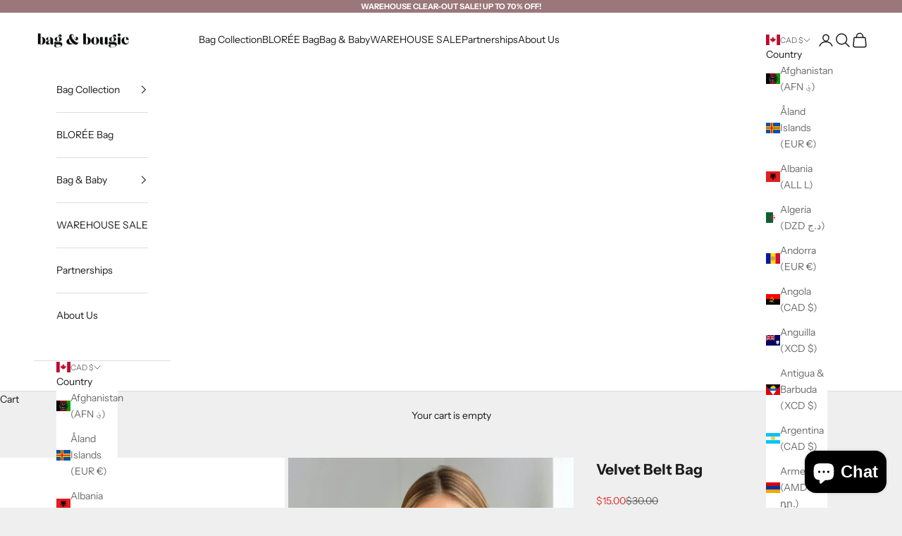

--- FILE ---
content_type: application/x-javascript; charset=utf-8
request_url: https://bundler.nice-team.net/app/shop/status/bag-and-bougie-online.myshopify.com.js?1769371100
body_size: -179
content:
var bundler_settings_updated='1719601745';

--- FILE ---
content_type: text/javascript;charset=utf-8
request_url: https://assets.cloudlift.app/api/assets/options.js?shop=bag-and-bougie-online.myshopify.com
body_size: 12035
content:
window.Cloudlift = window.Cloudlift || {};window.Cloudlift.options = { config: {"app":"options","shop":"bag-and-bougie-online.myshopify.com","url":"https://bagandbougie.com","api":"https://api.cloudlift.app","assets":"https://cdn.jsdelivr.net/gh/cloudlift-app/cdn@0.15.21","mode":"prod","currencyFormats":{"moneyFormat":"${{amount}}","moneyWithCurrencyFormat":"${{amount}} CAD"},"resources":["https://cdn.jsdelivr.net/gh/cloudlift-app/cdn@0.15.21/static/app-options.css","https://cdn.jsdelivr.net/gh/cloudlift-app/cdn@0.15.21/static/app-options.js"],"locale":"en","i18n":{"product.options.ai.generated.label":"Generated Images","product.options.text.align.right":"Text align right","product.options.discount.button":"Apply","product.options.discount.invalid":"Enter a valid discount code","product.options.library.button":"Select image","product.options.validity.dateMax":"Please enter a date before {max}","product.options.tabs.next":"Next","product.options.free":"FREE","product.options.ai.loading.generating":"Generating your image...","product.options.ai.removebg.button":"Remove Background","product.options.validity.upload.required":"Please upload a file","product.options.item.modal.title":"Update cart item?","product.options.item.modal.update":"Update","product.options.library.categories.button":"Show categories","product.options.tabs.previous":"Previous","product.options.validity.rangeOverflow":"Max allowed value {max}","product.options.file.link":"\uD83D\uDD17","product.options.ai.edit.placeholder":"Describe how to edit the image...","product.options.ai.update.button":"Update Image","product.options.bundle.hide":"Hide","product.options.text.style.bold":"Text bold","product.options.ai.edit.button":"Edit Image","product.options.validity.patternMismatch":"Please enter text to match: {pattern}","product.options.text.fontSize":"Text size","product.options.library.categories.label":"Categories","product.options.bundle.items":"items","product.options.ai.removebg.removed":"Background Removed","product.options.ai.button.generate":"Generate","product.options.validity.upload.max":"Maximum allowed file size is {max} MB","product.options.validity.rangeUnderflow":"Min allowed value {min}","product.options.text.style.italic":"Text italic","product.options.ai.prompt.placeholder":"Describe the image...","product.options.library.search.empty":"No results found","product.options.text.align.center":"Text center","product.options.ai.loading.editing":"Editing image...","product.options.discount.placeholder":"Discount code","product.options.ai.load_more":"Load More","product.options.validity.valueMissing":"Please enter a value","product.options.validity.tooLong":"Please enter less than {max} characters","product.options.ai.button.edit":"Edit Image","product.options.ai.edit.indicator":"Editing image","product.options.bundle.show":"Show","product.options.library.search.placeholder":"Search images","product.options.validity.selectMax":"Please select at most {max}","product.options.discount.valid":"Discount is applied at checkout","product.options.item.edit":"Edit ⚙️","product.options.item.modal.add":"Add new","product.options.validity.dateMin":"Please enter a date after {min}","product.options.library.images.button":"More images","product.options.validity.tooShort":"Please enter at least {min} characters","product.options.validity.selectMin":"Please select at least {min}","product.options.text.align.left":"Text align left"},"level":2,"version":"0.12.124","setup":true,"themeId":"135776764070","autoGallerySelector":".product-gallery","locationMode":0,"selector":"","previewLocationMode":0,"previewSelector":"","previewImgParent":1,"previewImgParentSelector":"","previewImgMainSelector":".product-gallery__image-list img","previewImgThumbnailSelector":".product-gallery__thumbnail-list img","itemImgParentSelector":".line-item","previewSticky":true,"previewStickyMobile":"overlay","previewStickyMobileSize":30,"priceDraft":true,"priceDraftTitle":"","priceDraftShipping":false,"priceDraftTaxFree":false,"priceDraftRetention":3,"priceProductId":"","priceProductHandle":"","priceVariantId":"","priceVariantValue":0.01,"checkout":true,"checkoutConfig":{"debug":false,"update":false,"key":"1333182294"},"currencyConvert":true,"autoFulfil":false,"priceWeight":false,"extensions":"","theme":{"productVariantHistory":true,"cartDiscount":false,"themeGallery":true},"css":"","fonts":[{"name":"Collective Sans","files":{"regular":"https://storage.googleapis.com/cloudlift-app-cloud-prod-assets/bag-and-bougie-online/f_ARIALBD.TTF"},"type":2},{"name":"Rachel","files":{"regular":"https://storage.googleapis.com/cloudlift-app-cloud-prod-assets/bag-and-bougie-online/f_GOTHICB.TTF"},"type":2},{"name":"Briar","files":{"regular":"https://storage.googleapis.com/cloudlift-app-cloud-prod-assets/bag-and-bougie-online/f_georgiab.ttf"},"type":2},{"name":"Maddy","files":{"regular":"https://storage.googleapis.com/cloudlift-app-cloud-prod-assets/bag-and-bougie-online/f_Vndisney.TTF"},"type":2},{"name":"Kevin","files":{"regular":"https://storage.googleapis.com/cloudlift-app-cloud-prod-assets/bag-and-bougie-online/f_ROBOTOCONDENSED_BOLD.TTF"},"type":2}],"configs":[{"uuid":"clbe2ygz5zr2","styles":{"label-color":"#555","input-color-selected":"#374151","css":".cl-po--option{letter-spacing: 1px}\n.cl-po--font-selector .choices__item .o--img {height: 20px;\n    margin: 4px 0 0;}","option-font-size":"14px","input-background-color-selected":"#fff","input-background-color":"#fff","label-font-size":"14px","input-text-color":"#374151","input-border-color":"#d1d5db","font-family":"'Univers Next', sans-serif;","input-color":"#374151","info-icon-color":"#333","option-border-radius":"6px","input-border-color-focus":"#374151"},"theme":"default","css":"#clbe2ygz5zr2.cl-po--wrapper{font-family:'Univers Next',sans-serif}#clbe2ygz5zr2 .cl-po--label{color:#555;font-size:14px;margin-bottom:5px}#clbe2ygz5zr2 .cl-po--info{width:14px;height:14px;background-color:#333}#clbe2ygz5zr2 .cl-po--help{color:#637381;font-size:12px}#clbe2ygz5zr2 .cl-po--option{color:#374151;margin-bottom:20px;font-size:14px}#clbe2ygz5zr2 .cl-po--input{color:#374151;background-color:#fff;font-size:14px;border-width:1px;border-color:#d1d5db;border-radius:6px;box-shadow:rgba(0,0,0,0) 0 0 0 0,rgba(0,0,0,0) 0 0 0 0,rgba(0,0,0,0.05) 0 1px 2px 0}#clbe2ygz5zr2 .cl-po--input:focus{outline:2px solid transparent;outline-offset:2px;box-shadow:#fff 0 0 0 0,#374151 0 0 0 1px,rgba(0,0,0,0.05) 0 1px 2px 0;border-color:#374151}#clbe2ygz5zr2 .cl-po--input.cl-po--invalid:focus{box-shadow:#fff 0 0 0 0,#c44e47 0 0 0 1px,rgba(0,0,0,0.05) 0 1px 2px 0;border-color:#c44e47}#clbe2ygz5zr2 .cl-po--swatch{background-color:#fff;border-width:1px;border-color:#d1d5db;border-radius:6px;box-shadow:rgba(0,0,0,0) 0 0 0 0,rgba(0,0,0,0) 0 0 0 0,rgba(0,0,0,0.05) 0 1px 2px 0}#clbe2ygz5zr2 .cl-po--input:checked+.cl-po--swatch-button{background-color:#fff;color:#374151}#clbe2ygz5zr2 input[type=radio]:checked+.cl-po--swatch,#clbe2ygz5zr2 input[type=checkbox]:checked+.cl-po--swatch{outline:2px solid transparent;outline-offset:2px;box-shadow:#fff 0 0 0 0,#374151 0 0 0 1px,rgba(0,0,0,0.05) 0 1px 2px 0;border-color:#374151}#clbe2ygz5zr2 input[type=checkbox]:checked.cl-po--input,#clbe2ygz5zr2 input[type=radio]:checked.cl-po--input{border-color:transparent;background-color:#374151}#clbe2ygz5zr2 .cl-po--option .choices__inner{color:#374151;background-color:#fff;border-width:1px;border-color:#d1d5db;border-radius:6px;box-shadow:rgba(0,0,0,0) 0 0 0 0,rgba(0,0,0,0) 0 0 0 0,rgba(0,0,0,0.05) 0 1px 2px 0}#clbe2ygz5zr2 .cl-po--option .choices.is-focused:not(.is-open) .choices__inner{outline:2px solid transparent;outline-offset:2px;box-shadow:#fff 0 0 0 0,#374151 0 0 0 1px,rgba(0,0,0,0.05) 0 1px 2px 0;border-color:#374151}#clbe2ygz5zr2 .cl-po--option .choices__list--multiple .choices__item{color:#374151;background-color:#fff;border-radius:6px;border:1px solid #d1d5db}#clbe2ygz5zr2 .cl-po--option .choices__list--multiple .choices__item.is-highlighted{color:#374151;background-color:#fff;border:1px solid #374151}#clbe2ygz5zr2 .cl-po--option .choices[data-type*=select-multiple] .choices__button{color:#374151;border-left:1px solid #d1d5db}#clbe2ygz5zr2 .cl-po--text-editor,#clbe2ygz5zr2 .cl-po--collapse.cl-po--edit{--text-editor-color:#374151}#clbe2ygz5zr2 .cl-po--text-editor .cl-po--swatch-button.selected{outline:2px solid transparent;outline-offset:2px;box-shadow:#fff 0 0 0 0,#374151 0 0 0 1px,rgba(0,0,0,0.05) 0 1px 2px 0;border-color:#374151;background-color:#fff;--text-editor-color:#374151}#clbe2ygz5zr2 .cl-po--collapse.cl-po--edit{border-left:1px solid #d1d5db;border-right:1px solid #d1d5db;border-bottom-color:#d1d5db}#clbe2ygz5zr2 .cl-po--collapse.cl-po--edit .cl-po--edit-label{color:#637381}#clbe2ygz5zr2 .cl-po--collapse.cl-po--edit:not(.cl-po--open){border-bottom:1px solid #d1d5db;border-bottom-left-radius:6px;border-bottom-right-radius:6px}#clbe2ygz5zr2 .cl-po--invalid{border-color:#c44e47}#clbe2ygz5zr2 .cl-po--errors{margin-top:10px}#clbe2ygz5zr2 .cl-po--error{font-size:12px;font-family:'Univers Next',sans-serif;color:#fff;background-color:#c44e47;border-color:#b7423b;border-radius:6px}#clbe2ygz5zr2 .cl-po--collapse{color:#555;font-size:14px}#clbe2ygz5zr2 .cl-po--collapse:before{width:18px;height:18px}#clbe2ygz5zr2 .cl-po--panel{border-width:1px;border-color:#d1d5db;border-bottom-left-radius:6px;border-bottom-right-radius:6px;box-shadow:rgba(0,0,0,0) 0 0 0 0,rgba(0,0,0,0) 0 0 0 0,rgba(0,0,0,0.05) 0 1px 2px 0}#clbe2ygz5zr2 .cl-po--option{letter-spacing:1px}#clbe2ygz5zr2 .cl-po--font-selector .choices__item .o--img{height:20px;margin:4px 0 0}","variantOption":false,"variantOptions":[],"options":[{"name":"Monogram","type":"checkbox","label":"","value":"","required":false,"conditions":[],"params":{"validationMsg":"","textClean":"","autocomplete":"","priceTextClean":"","pattern":"","labelPriceText":false,"valuePriceText":true,"help":"","priceTemplate":"","labelValueText":false,"exclude":false,"placeholder":"","info":""},"values":[{"value":"Add monogram","text":"","price":23.0}]},{"name":"Text","type":"text","label":"","value":"","required":false,"conditions":[{"data":"options","field":"Monogram","operator":"equals","value":"Add monogram"}],"params":{"help":"","validationMsg":"","priceTemplate":"","textClean":"","autocomplete":"","priceTextClean":"","pattern":"","labelPriceText":false,"placeholder":"Text","info":""}},{"name":"Font","type":"font","label":"Font","value":"Collective Sans","required":false,"conditions":[{"data":"options","field":"Monogram","operator":"equals","value":"Add monogram"}],"params":{"help":"","validationMsg":"","priceTemplate":"","textClean":"","autocomplete":"","pattern":"","fontSortAlpha":false,"labelPriceText":false,"fontFamilies":[],"fontSwatch":false,"placeholder":"Text","info":""}},{"name":"Color","type":"color-img-swatch","label":"Color - ","value":"Black","required":false,"conditions":[{"data":"options","field":"Monogram","operator":"equals","value":"Add monogram"}],"params":{"imgTooltip":false,"grow":false,"validationMsg":"","textClean":"","autocomplete":"","pattern":"","labelPriceText":false,"toggle":false,"valuePriceText":false,"help":"","imgText":false,"size":"medium","priceTemplate":"","labelValueText":true,"exclude":false,"placeholder":"","info":"","multiSelect":false},"values":[{"value":"Black","text":"","img":"https://cdn.shopify.com/s/files/1/0497/0718/8390/files/a_PTPX_Black_icon_1323c3d8-098e-4c31-9505-037a6a21bda1.png","color":"#303030"},{"value":"Silver","text":"","img":"https://cdn.shopify.com/s/files/1/0497/0718/8390/files/a_USom_Silver_icon_edf0a62c-6aff-464a-84fa-3377749f6879.png","color":"#c0c0c0"},{"value":"White","text":"","img":"https://cdn.shopify.com/s/files/1/0497/0718/8390/files/a_maaS_White_icon_a5e31f22-79be-4439-bd22-97dca3934940.png","color":"#eeeeee"},{"value":"Sky Blue","text":"","img":"https://cdn.shopify.com/s/files/1/0497/0718/8390/files/a_gbfj_Sky_Blue_icon_a880771a-3e92-4473-bbc0-bba178273b90.png","color":"#8cb9d2"},{"value":"Light Blue","text":"","img":"https://cdn.shopify.com/s/files/1/0497/0718/8390/files/a_AfLy_Light_Blue_icon_072eb08c-6fc3-40b2-9a16-e7354dd34f2a.png","color":"#b1cadf"},{"value":"Matte Pastel Purple","text":"","img":"https://cdn.shopify.com/s/files/1/0497/0718/8390/files/a_gIW9_Matte_Pastel_Purple_icon_db5a6042-b798-41b8-8b30-5ccaa0162032.png","color":"#a99bbe"},{"value":"Light Purple","text":"","img":"https://cdn.shopify.com/s/files/1/0497/0718/8390/files/a_zGIP_Light_Purple_icon_0a09ba1f-aed1-4a0a-8ab6-fbe343c9eb76.png","color":"#b8adcb"},{"value":"Bubble Gum","text":"","img":"https://cdn.shopify.com/s/files/1/0497/0718/8390/files/a_Wx1a_Bubble_Gum_icon_a7112a9d-7246-4a8c-9287-c24b6a4dffd1.png","color":"#d16c98"},{"value":"Light Pink","text":"","img":"https://cdn.shopify.com/s/files/1/0497/0718/8390/files/a_c3wX_Light_Pink_icon_bfbf5453-32e3-49d5-a5eb-cea1c4c3f90d.png","color":"#edd2e1"}]}],"targetMode":1,"conditionMode":1,"product":{"id":"8209596383398","title":"!!!TEST!!!  b&b Duffle Bag","handle":"test-b-b-duffle-bag","type":"product","quantity":1},"conditions":[{"data":"product","field":"product","operator":"=","products":[{"id":"6046941184166","title":"b&b Backpack","handle":"black-backpack","type":"product","quantity":1},{"id":"6950679347366","title":"b&b Duffle Bag","handle":"black-duffle-bag","type":"product","quantity":1},{"id":"7783269793958","title":"b&b x MRLO Backpack + Waffle Set Bundle! You'll save 25%","handle":"copy-of-pre-order-b-b-backpack","type":"product","quantity":1},{"id":"5928946368678","title":"Baby Bundle 3-piece gift set","handle":"baby-bundle","type":"product","quantity":1},{"id":"6029655474342","title":"Baby Midnight Zipper Tote","handle":"baby-midnight-zipper-tote","type":"product","quantity":1},{"id":"6029656457382","title":"Baby Pink Cobra","handle":"baby-pink-cobra","type":"product","quantity":1},{"id":"5928927887526","title":"Becca Cross-Body *BACK IN STOCK*","handle":"black-crossbody","type":"product","quantity":1},{"id":"5928924414118","title":"Black Fanny (Monogram Available)","handle":"fanny-pack","type":"product","quantity":1},{"id":"7664748822694","title":"Diaper Backpack","handle":"diaper-backpack","type":"product","quantity":1},{"id":"6021563187366","title":"Midnight Zipper Tote *BACK IN STOCK*","handle":"midnight-zipper-tote","type":"product","quantity":1},{"id":"7927422419110","title":"Rally Bag in Grey","handle":"copy-of-b-b-backpack","type":"product","quantity":1},{"id":"7927445880998","title":"Rally Bag in Neon","handle":"rally-bag-in-neon","type":"product","quantity":1},{"id":"7758405173414","title":"Terry Cloth Tote in Baby Pink","handle":"terry-cloth-tote-in-baby-pink","type":"product","quantity":1},{"id":"7758387249318","title":"Terry Cloth Tote in Coral","handle":"copy-of-terry-cloth-tote-in-navy","type":"product","quantity":1},{"id":"7758399471782","title":"Terry Cloth Tote in Kelly Green","handle":"terry-cloth-tote-in-kelly-green","type":"product","quantity":1},{"id":"7758364868774","title":"Terry Cloth Tote in Navy","handle":"copy-of-midnight-zipper-tote","type":"product","quantity":1},{"id":"7758393376934","title":"Terry Cloth Tote in Neutral","handle":"terry-cloth-tote-in-neutral","type":"product","quantity":1},{"id":"7762904023206","title":"Terry Pouch in Baby Pink","handle":"copy-of-cosmetic-bag-wristlet-duo-in-coral","type":"product","quantity":1},{"id":"7762903793830","title":"Terry Pouch in Beige","handle":"copy-of-cosmetic-bag-wristlet-duo-in-navy","type":"product","quantity":1},{"id":"7762903892134","title":"Terry Pouch in Coral","handle":"copy-of-cosmetic-bag-wristlet-duo-in-kelly-green","type":"product","quantity":1},{"id":"7762903859366","title":"Terry Pouch in Green","handle":"copy-of-cosmetic-bag-wristlet-duo-in-neutral","type":"product","quantity":1},{"id":"7760861659302","title":"Terry Pouch in Navy","handle":"navy-cosmetic-bag-wristlet","type":"product","quantity":1},{"id":"7762904154278","title":"Terry Pouch in White","handle":"cosmetic-bag-wristlet-duo-in-white","type":"product","quantity":1},{"id":"7544514379942","title":"XL b&b Duffle Bag","handle":"xl-duffle-bag","type":"product","quantity":1}]}],"preview":true,"previewConfig":{"name":"Main","position":1,"export":false,"exportConfig":{"original":false,"originalProperty":"_original","thumbnail":true,"thumbnailProperty":"_preview","thumbnailWidth":500,"thumbnailHeight":500,"crop":false,"cropConfig":{"valid":false}},"width":1024,"height":1534,"layers":[{"name":"Product","type":"product","conditions":[],"params":{"excludeThumbnail":false,"rotatable":false,"color":"","resizable":false,"interactive":false,"autoScaleRatio":true,"interactiveBox":false,"excludeOriginal":false,"autoCenterV":true,"autoScaleOverlay":false,"autoScale":true,"scaleX":1,"interactiveColor":"","scaleY":1,"refRect":false,"autoScaleMax":true,"x":0,"variant":false,"autoCenterH":true,"y":0,"autoPos":true,"autoRotate":false}},{"name":"Text","type":"text","conditions":[{"data":"options","field":"Monogram","operator":"equals","value":"Add monogram"}],"params":{"excludeThumbnail":false,"fontSizeStep":5,"interactive":false,"autoScale":true,"refX":692,"scaleX":1,"interactiveColor":"","scaleY":1,"refY":1348,"variant":false,"text":"","textShadow":false,"fontWeight":"normal","rotatable":false,"textBox":false,"textStroke":false,"textAlign":"left","autoScaleRatio":true,"fontStyle":"normal","excludeOriginal":false,"refRect":true,"refHeight":105,"fontSize":50,"optionFont":"Font","option":"Text","color":"","textStrokeColor":"","textShadowColor":"","autoCenterV":true,"refWidth":255,"autoCenterH":true,"textPath":false,"autoPos":true,"autoRotate":false,"editor":{"font":false,"size":false,"align":false,"color":false,"style":false},"resizable":false,"letterSpacing":0,"textPattern":false,"interactiveBox":false,"textEditor":false,"autoScaleOverlay":false,"refAngle":0,"autoScaleMax":true,"x":0,"y":0,"lineHeight":1.1,"collapseLabel":"","optionColor":"Color","textVertical":false,"fontSizeFactor":1,"collapse":false}}],"gallery":false,"galleryConfig":{"exclude":[],"excludeVariants":false,"hideThumbnails":false,"hideThumbnailsMobile":false,"pagination":false,"paginationMobile":false,"arrows":false,"previewActive":false,"loader":false,"layout":"bottom"},"views":[]}},{"uuid":"cl0titoukkga","styles":{"label-color":"#555","input-color-selected":"#374151","css":".cl-po--option{letter-spacing: 1px}\n.cl-po--font-selector .choices__item .o--img {height: 20px;\n    margin: 4px 0 0;}","option-font-size":"14px","input-background-color-selected":"#fff","input-background-color":"#fff","label-font-size":"14px","input-text-color":"#374151","input-border-color":"#d1d5db","font-family":"'Univers Next', sans-serif;","input-color":"#374151","info-icon-color":"#333","option-border-radius":"6px","input-border-color-focus":"#374151"},"theme":"default","css":"#cl0titoukkga.cl-po--wrapper{font-family:'Univers Next',sans-serif}#cl0titoukkga .cl-po--label{color:#555;font-size:14px;margin-bottom:5px}#cl0titoukkga .cl-po--info{width:14px;height:14px;background-color:#333}#cl0titoukkga .cl-po--help{color:#637381;font-size:12px}#cl0titoukkga .cl-po--option{color:#374151;margin-bottom:20px;font-size:14px}#cl0titoukkga .cl-po--input{color:#374151;background-color:#fff;font-size:14px;border-width:1px;border-color:#d1d5db;border-radius:6px;box-shadow:rgba(0,0,0,0) 0 0 0 0,rgba(0,0,0,0) 0 0 0 0,rgba(0,0,0,0.05) 0 1px 2px 0}#cl0titoukkga .cl-po--input:focus{outline:2px solid transparent;outline-offset:2px;box-shadow:#fff 0 0 0 0,#374151 0 0 0 1px,rgba(0,0,0,0.05) 0 1px 2px 0;border-color:#374151}#cl0titoukkga .cl-po--input.cl-po--invalid:focus{box-shadow:#fff 0 0 0 0,#c44e47 0 0 0 1px,rgba(0,0,0,0.05) 0 1px 2px 0;border-color:#c44e47}#cl0titoukkga .cl-po--swatch{background-color:#fff;border-width:1px;border-color:#d1d5db;border-radius:6px;box-shadow:rgba(0,0,0,0) 0 0 0 0,rgba(0,0,0,0) 0 0 0 0,rgba(0,0,0,0.05) 0 1px 2px 0}#cl0titoukkga .cl-po--input:checked+.cl-po--swatch-button{background-color:#fff;color:#374151}#cl0titoukkga input[type=radio]:checked+.cl-po--swatch,#cl0titoukkga input[type=checkbox]:checked+.cl-po--swatch{outline:2px solid transparent;outline-offset:2px;box-shadow:#fff 0 0 0 0,#374151 0 0 0 1px,rgba(0,0,0,0.05) 0 1px 2px 0;border-color:#374151}#cl0titoukkga input[type=checkbox]:checked.cl-po--input,#cl0titoukkga input[type=radio]:checked.cl-po--input{border-color:transparent;background-color:#374151}#cl0titoukkga .cl-po--option .choices__inner{color:#374151;background-color:#fff;border-width:1px;border-color:#d1d5db;border-radius:6px;box-shadow:rgba(0,0,0,0) 0 0 0 0,rgba(0,0,0,0) 0 0 0 0,rgba(0,0,0,0.05) 0 1px 2px 0}#cl0titoukkga .cl-po--option .choices.is-focused:not(.is-open) .choices__inner{outline:2px solid transparent;outline-offset:2px;box-shadow:#fff 0 0 0 0,#374151 0 0 0 1px,rgba(0,0,0,0.05) 0 1px 2px 0;border-color:#374151}#cl0titoukkga .cl-po--option .choices__list--multiple .choices__item{color:#374151;background-color:#fff;border-radius:6px;border:1px solid #d1d5db}#cl0titoukkga .cl-po--option .choices__list--multiple .choices__item.is-highlighted{color:#374151;background-color:#fff;border:1px solid #374151}#cl0titoukkga .cl-po--option .choices[data-type*=select-multiple] .choices__button{color:#374151;border-left:1px solid #d1d5db}#cl0titoukkga .cl-po--text-editor,#cl0titoukkga .cl-po--collapse.cl-po--edit{--text-editor-color:#374151}#cl0titoukkga .cl-po--text-editor .cl-po--swatch-button.selected{outline:2px solid transparent;outline-offset:2px;box-shadow:#fff 0 0 0 0,#374151 0 0 0 1px,rgba(0,0,0,0.05) 0 1px 2px 0;border-color:#374151;background-color:#fff;--text-editor-color:#374151}#cl0titoukkga .cl-po--collapse.cl-po--edit{border-left:1px solid #d1d5db;border-right:1px solid #d1d5db;border-bottom-color:#d1d5db}#cl0titoukkga .cl-po--collapse.cl-po--edit .cl-po--edit-label{color:#637381}#cl0titoukkga .cl-po--collapse.cl-po--edit:not(.cl-po--open){border-bottom:1px solid #d1d5db;border-bottom-left-radius:6px;border-bottom-right-radius:6px}#cl0titoukkga .cl-po--invalid{border-color:#c44e47}#cl0titoukkga .cl-po--errors{margin-top:10px}#cl0titoukkga .cl-po--error{font-size:12px;font-family:'Univers Next',sans-serif;color:#fff;background-color:#c44e47;border-color:#b7423b;border-radius:6px}#cl0titoukkga .cl-po--collapse{color:#555;font-size:14px}#cl0titoukkga .cl-po--collapse:before{width:18px;height:18px}#cl0titoukkga .cl-po--panel{border-width:1px;border-color:#d1d5db;border-bottom-left-radius:6px;border-bottom-right-radius:6px;box-shadow:rgba(0,0,0,0) 0 0 0 0,rgba(0,0,0,0) 0 0 0 0,rgba(0,0,0,0.05) 0 1px 2px 0}#cl0titoukkga .cl-po--option{letter-spacing:1px}#cl0titoukkga .cl-po--font-selector .choices__item .o--img{height:20px;margin:4px 0 0}","variantOption":true,"variantOptions":[{"name":"Change Pad Color","type":"img-swatch","label":"Change Pad Color","value":"","required":false,"conditions":[],"params":{"imgTooltip":false,"textValueSelect":"","grow":false,"labelPriceText":false,"toggle":false,"valuePriceText":true,"groupDelimiter":"","help":"","imgText":false,"size":"medium","priceTemplate":"","labelValueText":true,"exclude":false,"info":"","multiSelect":false},"values":[{"value":"Blue Star","text":"Blue Star","img":"https://cdn.shopify.com/s/files/1/0497/0718/8390/files/a_gxM9_BlueStar_icon_3254618f-f5fb-43f0-8caf-b1a3352d3657.jpg"},{"value":"Rainbow","text":"Rainbow","img":"https://cdn.shopify.com/s/files/1/0497/0718/8390/files/a_UPHU_Rainbow_icon_c59331c1-fd29-4a9b-9781-c94ddc3b93f1.jpg"},{"value":"Flower","text":"Flower","img":"https://cdn.shopify.com/s/files/1/0497/0718/8390/files/a_Uj1B_Screen_20Shot_202024-08-20_20at_206.48.19_20PM.png"},{"value":"Space","text":"Space","img":"https://cdn.shopify.com/s/files/1/0497/0718/8390/files/a_wtLf_Screen_20Shot_202024-08-20_20at_206.47.58_20PM.png"},{"value":"Hot Air Balloon","text":"Hot Air Balloon","img":"https://cdn.shopify.com/s/files/1/0497/0718/8390/files/a_m7tU_Screen_20Shot_202024-08-20_20at_206.48.39_20PM.png"},{"value":"Butterfly","text":"Butterfly","img":"https://cdn.shopify.com/s/files/1/0497/0718/8390/files/a_NiQ4_Screen_20Shot_202024-08-20_20at_206.47.12_20PM.png"}]}],"options":[{"name":"Monogram","type":"checkbox","label":"","value":"","required":false,"conditions":[],"params":{"validationMsg":"","textClean":"","autocomplete":"","priceTextClean":"","pattern":"","labelPriceText":false,"valuePriceText":true,"help":"","priceTemplate":"","labelValueText":false,"exclude":false,"placeholder":"","info":""},"values":[{"value":"Add monogram","text":"","price":23.0}]},{"name":"Text","type":"text","label":"","value":"","required":false,"conditions":[{"data":"options","field":"Monogram","operator":"equals","value":"Add monogram"}],"params":{"help":"","validationMsg":"","priceTemplate":"","textClean":"","autocomplete":"","priceTextClean":"","pattern":"","labelPriceText":false,"placeholder":"Text","info":""}},{"name":"Font","type":"font","label":"Font","value":"Collective Sans","required":false,"conditions":[{"data":"options","field":"Monogram","operator":"equals","value":"Add monogram"}],"params":{"help":"","validationMsg":"","priceTemplate":"","textClean":"","autocomplete":"","pattern":"","fontSortAlpha":false,"labelPriceText":false,"fontFamilies":[],"fontSwatch":false,"placeholder":"Text","info":""}},{"name":"Color","type":"color-img-swatch","label":"Color - ","value":"Black","required":false,"conditions":[{"data":"options","field":"Monogram","operator":"equals","value":"Add monogram"}],"params":{"imgTooltip":false,"grow":false,"validationMsg":"","textClean":"","autocomplete":"","pattern":"","labelPriceText":false,"toggle":false,"valuePriceText":false,"help":"","imgText":false,"size":"medium","priceTemplate":"","labelValueText":true,"exclude":false,"placeholder":"","info":"","multiSelect":false},"values":[{"value":"Black","text":"","img":"https://cdn.shopify.com/s/files/1/0497/0718/8390/files/a_PTPX_Black_icon_1323c3d8-098e-4c31-9505-037a6a21bda1.png","color":"#303030"},{"value":"Silver","text":"","img":"https://cdn.shopify.com/s/files/1/0497/0718/8390/files/a_USom_Silver_icon_edf0a62c-6aff-464a-84fa-3377749f6879.png","color":"#c0c0c0"},{"value":"White","text":"","img":"https://cdn.shopify.com/s/files/1/0497/0718/8390/files/a_maaS_White_icon_a5e31f22-79be-4439-bd22-97dca3934940.png","color":"#eeeeee"},{"value":"Sky Blue","text":"","img":"https://cdn.shopify.com/s/files/1/0497/0718/8390/files/a_gbfj_Sky_Blue_icon_a880771a-3e92-4473-bbc0-bba178273b90.png","color":"#8cb9d2"},{"value":"Light Blue","text":"","img":"https://cdn.shopify.com/s/files/1/0497/0718/8390/files/a_AfLy_Light_Blue_icon_072eb08c-6fc3-40b2-9a16-e7354dd34f2a.png","color":"#b1cadf"},{"value":"Matte Pastel Purple","text":"","img":"https://cdn.shopify.com/s/files/1/0497/0718/8390/files/a_gIW9_Matte_Pastel_Purple_icon_db5a6042-b798-41b8-8b30-5ccaa0162032.png","color":"#a99bbe"},{"value":"Light Purple","text":"","img":"https://cdn.shopify.com/s/files/1/0497/0718/8390/files/a_zGIP_Light_Purple_icon_0a09ba1f-aed1-4a0a-8ab6-fbe343c9eb76.png","color":"#b8adcb"},{"value":"Bubble Gum","text":"","img":"https://cdn.shopify.com/s/files/1/0497/0718/8390/files/a_Wx1a_Bubble_Gum_icon_a7112a9d-7246-4a8c-9287-c24b6a4dffd1.png","color":"#d16c98"},{"value":"Light Pink","text":"","img":"https://cdn.shopify.com/s/files/1/0497/0718/8390/files/a_c3wX_Light_Pink_icon_bfbf5453-32e3-49d5-a5eb-cea1c4c3f90d.png","color":"#edd2e1"}]}],"targetMode":0,"conditionMode":1,"product":{"id":"7664766550182","title":"Diaper Backpack & Change Pad Bundle","handle":"diaper-backpack-change-pad-bundle","type":"product","quantity":1},"conditions":[{"data":"product","field":"product","operator":"=","products":[{"id":"6046941184166","title":"b&b Backpack","handle":"black-backpack","type":"product","quantity":1},{"id":"6950679347366","title":"b&b Duffle Bag","handle":"black-duffle-bag","type":"product","quantity":1},{"id":"7783269793958","title":"b&b x MRLO Backpack + Waffle Set Bundle! You'll save 25%","handle":"copy-of-pre-order-b-b-backpack","type":"product","quantity":1},{"id":"5928946368678","title":"Baby Bundle 3-piece gift set","handle":"baby-bundle","type":"product","quantity":1},{"id":"6029655474342","title":"Baby Midnight Zipper Tote","handle":"baby-midnight-zipper-tote","type":"product","quantity":1},{"id":"6029656457382","title":"Baby Pink Cobra","handle":"baby-pink-cobra","type":"product","quantity":1},{"id":"5928927887526","title":"Becca Cross-Body *BACK IN STOCK*","handle":"black-crossbody","type":"product","quantity":1},{"id":"5928924414118","title":"Black Fanny (Monogram Available)","handle":"fanny-pack","type":"product","quantity":1},{"id":"7664748822694","title":"Diaper Backpack","handle":"diaper-backpack","type":"product","quantity":1},{"id":"6021563187366","title":"Midnight Zipper Tote *BACK IN STOCK*","handle":"midnight-zipper-tote","type":"product","quantity":1},{"id":"7927422419110","title":"Rally Bag in Grey","handle":"copy-of-b-b-backpack","type":"product","quantity":1},{"id":"7927445880998","title":"Rally Bag in Neon","handle":"rally-bag-in-neon","type":"product","quantity":1},{"id":"7758405173414","title":"Terry Cloth Tote in Baby Pink","handle":"terry-cloth-tote-in-baby-pink","type":"product","quantity":1},{"id":"7758387249318","title":"Terry Cloth Tote in Coral","handle":"copy-of-terry-cloth-tote-in-navy","type":"product","quantity":1},{"id":"7758399471782","title":"Terry Cloth Tote in Kelly Green","handle":"terry-cloth-tote-in-kelly-green","type":"product","quantity":1},{"id":"7758364868774","title":"Terry Cloth Tote in Navy","handle":"copy-of-midnight-zipper-tote","type":"product","quantity":1},{"id":"7758393376934","title":"Terry Cloth Tote in Neutral","handle":"terry-cloth-tote-in-neutral","type":"product","quantity":1},{"id":"7762904023206","title":"Terry Pouch in Baby Pink","handle":"copy-of-cosmetic-bag-wristlet-duo-in-coral","type":"product","quantity":1},{"id":"7762903793830","title":"Terry Pouch in Beige","handle":"copy-of-cosmetic-bag-wristlet-duo-in-navy","type":"product","quantity":1},{"id":"7762903892134","title":"Terry Pouch in Coral","handle":"copy-of-cosmetic-bag-wristlet-duo-in-kelly-green","type":"product","quantity":1},{"id":"7762903859366","title":"Terry Pouch in Green","handle":"copy-of-cosmetic-bag-wristlet-duo-in-neutral","type":"product","quantity":1},{"id":"7760861659302","title":"Terry Pouch in Navy","handle":"navy-cosmetic-bag-wristlet","type":"product","quantity":1},{"id":"7762904154278","title":"Terry Pouch in White","handle":"cosmetic-bag-wristlet-duo-in-white","type":"product","quantity":1},{"id":"7544514379942","title":"XL b&b Duffle Bag","handle":"xl-duffle-bag","type":"product","quantity":1}]}],"preview":true,"previewConfig":{"name":"Main","position":1,"export":false,"exportConfig":{"original":false,"originalProperty":"_original","thumbnail":true,"thumbnailProperty":"_preview","thumbnailWidth":500,"thumbnailHeight":500,"crop":false,"cropConfig":{"valid":false}},"width":1024,"height":1534,"layers":[{"name":"layer_2","type":"overlay_values","conditions":[],"params":{"excludeThumbnail":false,"rotatable":false,"color":"","resizable":false,"variantOption":true,"interactive":false,"autoScaleRatio":true,"interactiveBox":false,"excludeOriginal":false,"autoCenterV":true,"autoScaleOverlay":false,"autoScale":true,"scaleX":1,"interactiveColor":"","scaleY":1,"refRect":false,"autoScaleMax":true,"x":0,"autoCenterH":true,"y":0,"autoPos":true,"autoRotate":false},"layers":[{"name":"layer_2_Blue Star","type":"overlay","conditions":[{"data":"variant","field":"variant","variants":[{"id":"43921079664806","title":"Blue Star","type":"variant","quantity":1}]}],"params":{"excludeThumbnail":false,"rotatable":false,"color":"","resizable":false,"variantOption":true,"interactive":false,"autoScaleRatio":true,"interactiveBox":false,"excludeOriginal":false,"url":"https://cdn.shopify.com/s/files/1/0497/0718/8390/files/a_59eo_Diaper_Backpack_blueStar.jpg","autoCenterV":true,"autoScaleOverlay":false,"autoScale":true,"scaleX":1,"interactiveColor":"","scaleY":1,"refRect":false,"autoScaleMax":true,"x":0,"autoCenterH":true,"y":0,"autoPos":true,"autoRotate":false}},{"name":"layer_2_Rainbow","type":"overlay","conditions":[{"data":"variant","field":"variant","variants":[{"id":"43921086087334","title":"Rainbow","type":"variant","quantity":1}]}],"params":{"excludeThumbnail":false,"rotatable":false,"color":"","resizable":false,"variantOption":true,"interactive":false,"autoScaleRatio":true,"interactiveBox":false,"excludeOriginal":false,"url":"https://cdn.shopify.com/s/files/1/0497/0718/8390/files/a_CCTV_Diaper_Backpack_rainbow.jpg","autoCenterV":true,"autoScaleOverlay":false,"autoScale":true,"scaleX":1,"interactiveColor":"","scaleY":1,"refRect":false,"autoScaleMax":true,"x":0,"autoCenterH":true,"y":0,"autoPos":true,"autoRotate":false}}]},{"name":"Text","type":"text","conditions":[{"data":"options","field":"Monogram","operator":"equals","value":"Add monogram"}],"params":{"excludeThumbnail":false,"fontSizeStep":5,"interactive":false,"autoScale":true,"refX":692,"scaleX":1,"interactiveColor":"","scaleY":1,"refY":1348,"variant":false,"text":"","textShadow":false,"fontWeight":"normal","rotatable":false,"textBox":false,"textStroke":false,"textAlign":"left","autoScaleRatio":true,"fontStyle":"normal","excludeOriginal":false,"refRect":true,"refHeight":105,"fontSize":50,"optionFont":"Font","option":"Text","color":"","textStrokeColor":"","textShadowColor":"","autoCenterV":true,"refWidth":255,"autoCenterH":true,"textPath":false,"autoPos":true,"autoRotate":false,"editor":{"font":false,"size":false,"align":false,"color":false,"style":false},"resizable":false,"letterSpacing":0,"textPattern":false,"interactiveBox":false,"textEditor":false,"autoScaleOverlay":false,"refAngle":0,"autoScaleMax":true,"x":0,"y":0,"lineHeight":1.1,"collapseLabel":"","optionColor":"Color","textVertical":false,"fontSizeFactor":1,"collapse":false}}],"gallery":false,"galleryConfig":{"exclude":[],"excludeVariants":false,"hideThumbnails":false,"hideThumbnailsMobile":false,"pagination":false,"paginationMobile":false,"arrows":false,"previewActive":false,"loader":false,"layout":"bottom"},"views":[]}},{"uuid":"cl5ntnxciffh","styles":{"label-color":"#555","input-color-selected":"#374151","css":".cl-po--option{letter-spacing: 1px}\n.cl-po--font-selector .choices__item .o--img {height: 20px;\n    margin: 4px 0 0;}","option-font-size":"14px","input-background-color-selected":"#fff","input-background-color":"#fff","label-font-size":"14px","input-text-color":"#374151","input-border-color":"#d1d5db","font-family":"'Univers Next', sans-serif;","input-color":"#374151","info-icon-color":"#333","option-border-radius":"6px","input-border-color-focus":"#374151"},"theme":"default","css":"#cl5ntnxciffh.cl-po--wrapper{font-family:'Univers Next',sans-serif}#cl5ntnxciffh .cl-po--label{color:#555;font-size:14px;margin-bottom:5px}#cl5ntnxciffh .cl-po--info{width:14px;height:14px;background-color:#333}#cl5ntnxciffh .cl-po--help{color:#637381;font-size:12px}#cl5ntnxciffh .cl-po--option{color:#374151;margin-bottom:20px;font-size:14px}#cl5ntnxciffh .cl-po--input{color:#374151;background-color:#fff;font-size:14px;border-width:1px;border-color:#d1d5db;border-radius:6px;box-shadow:rgba(0,0,0,0) 0 0 0 0,rgba(0,0,0,0) 0 0 0 0,rgba(0,0,0,0.05) 0 1px 2px 0}#cl5ntnxciffh .cl-po--input:focus{outline:2px solid transparent;outline-offset:2px;box-shadow:#fff 0 0 0 0,#374151 0 0 0 1px,rgba(0,0,0,0.05) 0 1px 2px 0;border-color:#374151}#cl5ntnxciffh .cl-po--input.cl-po--invalid:focus{box-shadow:#fff 0 0 0 0,#c44e47 0 0 0 1px,rgba(0,0,0,0.05) 0 1px 2px 0;border-color:#c44e47}#cl5ntnxciffh .cl-po--swatch{background-color:#fff;border-width:1px;border-color:#d1d5db;border-radius:6px;box-shadow:rgba(0,0,0,0) 0 0 0 0,rgba(0,0,0,0) 0 0 0 0,rgba(0,0,0,0.05) 0 1px 2px 0}#cl5ntnxciffh .cl-po--input:checked+.cl-po--swatch-button{background-color:#fff;color:#374151}#cl5ntnxciffh input[type=radio]:checked+.cl-po--swatch,#cl5ntnxciffh input[type=checkbox]:checked+.cl-po--swatch{outline:2px solid transparent;outline-offset:2px;box-shadow:#fff 0 0 0 0,#374151 0 0 0 1px,rgba(0,0,0,0.05) 0 1px 2px 0;border-color:#374151}#cl5ntnxciffh input[type=checkbox]:checked.cl-po--input,#cl5ntnxciffh input[type=radio]:checked.cl-po--input{border-color:transparent;background-color:#374151}#cl5ntnxciffh .cl-po--option .choices__inner{color:#374151;background-color:#fff;border-width:1px;border-color:#d1d5db;border-radius:6px;box-shadow:rgba(0,0,0,0) 0 0 0 0,rgba(0,0,0,0) 0 0 0 0,rgba(0,0,0,0.05) 0 1px 2px 0}#cl5ntnxciffh .cl-po--option .choices.is-focused:not(.is-open) .choices__inner{outline:2px solid transparent;outline-offset:2px;box-shadow:#fff 0 0 0 0,#374151 0 0 0 1px,rgba(0,0,0,0.05) 0 1px 2px 0;border-color:#374151}#cl5ntnxciffh .cl-po--option .choices__list--multiple .choices__item{color:#374151;background-color:#fff;border-radius:6px;border:1px solid #d1d5db}#cl5ntnxciffh .cl-po--option .choices__list--multiple .choices__item.is-highlighted{color:#374151;background-color:#fff;border:1px solid #374151}#cl5ntnxciffh .cl-po--option .choices[data-type*=select-multiple] .choices__button{color:#374151;border-left:1px solid #d1d5db}#cl5ntnxciffh .cl-po--text-editor,#cl5ntnxciffh .cl-po--collapse.cl-po--edit{--text-editor-color:#374151}#cl5ntnxciffh .cl-po--text-editor .cl-po--swatch-button.selected{outline:2px solid transparent;outline-offset:2px;box-shadow:#fff 0 0 0 0,#374151 0 0 0 1px,rgba(0,0,0,0.05) 0 1px 2px 0;border-color:#374151;background-color:#fff;--text-editor-color:#374151}#cl5ntnxciffh .cl-po--collapse.cl-po--edit{border-left:1px solid #d1d5db;border-right:1px solid #d1d5db;border-bottom-color:#d1d5db}#cl5ntnxciffh .cl-po--collapse.cl-po--edit .cl-po--edit-label{color:#637381}#cl5ntnxciffh .cl-po--collapse.cl-po--edit:not(.cl-po--open){border-bottom:1px solid #d1d5db;border-bottom-left-radius:6px;border-bottom-right-radius:6px}#cl5ntnxciffh .cl-po--invalid{border-color:#c44e47}#cl5ntnxciffh .cl-po--errors{margin-top:10px}#cl5ntnxciffh .cl-po--error{font-size:12px;font-family:'Univers Next',sans-serif;color:#fff;background-color:#c44e47;border-color:#b7423b;border-radius:6px}#cl5ntnxciffh .cl-po--collapse{color:#555;font-size:14px}#cl5ntnxciffh .cl-po--collapse:before{width:18px;height:18px}#cl5ntnxciffh .cl-po--panel{border-width:1px;border-color:#d1d5db;border-bottom-left-radius:6px;border-bottom-right-radius:6px;box-shadow:rgba(0,0,0,0) 0 0 0 0,rgba(0,0,0,0) 0 0 0 0,rgba(0,0,0,0.05) 0 1px 2px 0}#cl5ntnxciffh .cl-po--option{letter-spacing:1px}#cl5ntnxciffh .cl-po--font-selector .choices__item .o--img{height:20px;margin:4px 0 0}","variantOption":true,"variantOptions":[{"name":"Color","type":"img-swatch","label":"Color","value":"","required":false,"conditions":[],"params":{"imgTooltip":false,"textValueSelect":"","grow":false,"labelPriceText":false,"toggle":false,"valuePriceText":true,"groupDelimiter":"","help":"","imgText":false,"size":"medium","priceTemplate":"","labelValueText":true,"exclude":false,"info":"","multiSelect":false},"values":[{"value":"Cream","text":"- Cream","img":"https://cdn.shopify.com/s/files/1/0497/0718/8390/files/a_AqZl_Hobo_Cream_icon_c21c58a8-08db-410e-a89a-7b90e87b035b.jpg"},{"value":"Black","text":"- Black","img":"https://cdn.shopify.com/s/files/1/0497/0718/8390/files/a_czoh_Hobo_Black_icon_f19f9ed0-a664-49d7-b2ba-fd6c8ea8eb7a.jpg"},{"value":"Beige","text":"Beige","img":"https://cdn.shopify.com/s/files/1/0497/0718/8390/files/a_IYct_Screenshot_202025-04-10_20at_202.48.40_E2_80_AFPM.png"},{"value":"Brown","text":"Brown","img":"https://cdn.shopify.com/s/files/1/0497/0718/8390/files/a_Em47_Screenshot_202025-04-10_20at_202.22.57_E2_80_AFPM.png"}]}],"options":[],"targetMode":0,"conditionMode":1,"product":{"id":"8460214599846","title":"Hobo Woven Crossbody Beige","handle":"hobo-woven-crossbody-cream-copy","type":"product","quantity":1},"conditions":[{"data":"product","field":"product","operator":"=","products":[{"id":"6046941184166","title":"b&b Backpack","handle":"black-backpack","type":"product","quantity":1},{"id":"6950679347366","title":"b&b Duffle Bag","handle":"black-duffle-bag","type":"product","quantity":1},{"id":"7783269793958","title":"b&b x MRLO Backpack + Waffle Set Bundle! You'll save 25%","handle":"copy-of-pre-order-b-b-backpack","type":"product","quantity":1},{"id":"5928946368678","title":"Baby Bundle 3-piece gift set","handle":"baby-bundle","type":"product","quantity":1},{"id":"6029655474342","title":"Baby Midnight Zipper Tote","handle":"baby-midnight-zipper-tote","type":"product","quantity":1},{"id":"6029656457382","title":"Baby Pink Cobra","handle":"baby-pink-cobra","type":"product","quantity":1},{"id":"5928927887526","title":"Becca Cross-Body *BACK IN STOCK*","handle":"black-crossbody","type":"product","quantity":1},{"id":"5928924414118","title":"Black Fanny (Monogram Available)","handle":"fanny-pack","type":"product","quantity":1},{"id":"7664748822694","title":"Diaper Backpack","handle":"diaper-backpack","type":"product","quantity":1},{"id":"6021563187366","title":"Midnight Zipper Tote *BACK IN STOCK*","handle":"midnight-zipper-tote","type":"product","quantity":1},{"id":"7927422419110","title":"Rally Bag in Grey","handle":"copy-of-b-b-backpack","type":"product","quantity":1},{"id":"7927445880998","title":"Rally Bag in Neon","handle":"rally-bag-in-neon","type":"product","quantity":1},{"id":"7758405173414","title":"Terry Cloth Tote in Baby Pink","handle":"terry-cloth-tote-in-baby-pink","type":"product","quantity":1},{"id":"7758387249318","title":"Terry Cloth Tote in Coral","handle":"copy-of-terry-cloth-tote-in-navy","type":"product","quantity":1},{"id":"7758399471782","title":"Terry Cloth Tote in Kelly Green","handle":"terry-cloth-tote-in-kelly-green","type":"product","quantity":1},{"id":"7758364868774","title":"Terry Cloth Tote in Navy","handle":"copy-of-midnight-zipper-tote","type":"product","quantity":1},{"id":"7758393376934","title":"Terry Cloth Tote in Neutral","handle":"terry-cloth-tote-in-neutral","type":"product","quantity":1},{"id":"7762904023206","title":"Terry Pouch in Baby Pink","handle":"copy-of-cosmetic-bag-wristlet-duo-in-coral","type":"product","quantity":1},{"id":"7762903793830","title":"Terry Pouch in Beige","handle":"copy-of-cosmetic-bag-wristlet-duo-in-navy","type":"product","quantity":1},{"id":"7762903892134","title":"Terry Pouch in Coral","handle":"copy-of-cosmetic-bag-wristlet-duo-in-kelly-green","type":"product","quantity":1},{"id":"7762903859366","title":"Terry Pouch in Green","handle":"copy-of-cosmetic-bag-wristlet-duo-in-neutral","type":"product","quantity":1},{"id":"7760861659302","title":"Terry Pouch in Navy","handle":"navy-cosmetic-bag-wristlet","type":"product","quantity":1},{"id":"7762904154278","title":"Terry Pouch in White","handle":"cosmetic-bag-wristlet-duo-in-white","type":"product","quantity":1},{"id":"7544514379942","title":"XL b&b Duffle Bag","handle":"xl-duffle-bag","type":"product","quantity":1}]}],"preview":true,"previewConfig":{"name":"Main","position":1,"export":false,"exportConfig":{"original":false,"originalProperty":"_original","thumbnail":true,"thumbnailProperty":"_preview","thumbnailWidth":500,"thumbnailHeight":500,"crop":false,"cropConfig":{"valid":false}},"width":1024,"height":1534,"layers":[{"name":"layer_2","type":"overlay_values","conditions":[],"params":{"excludeThumbnail":false,"rotatable":false,"color":"","resizable":false,"variantOption":true,"interactive":false,"autoScaleRatio":true,"interactiveBox":false,"excludeOriginal":false,"autoCenterV":true,"autoScaleOverlay":false,"autoScale":true,"scaleX":1,"interactiveColor":"","scaleY":1,"refRect":false,"autoScaleMax":true,"x":0,"autoCenterH":true,"y":0,"autoPos":true,"autoRotate":false},"layers":[{"name":"layer_2_Beige","type":"overlay","conditions":[{"data":"variant","field":"variant","variants":[{"id":"45384675852454","title":"Beige","type":"variant","quantity":1}]}],"params":{"excludeThumbnail":false,"rotatable":false,"color":"","resizable":false,"variantOption":true,"interactive":false,"autoScaleRatio":true,"interactiveBox":false,"excludeOriginal":false,"url":"https://cdn.shopify.com/s/files/1/0497/0718/8390/files/a_46H1_3_fdf86b23-59c6-481b-8ee1-71a002fbb0b6.png","autoCenterV":true,"autoScaleOverlay":false,"autoScale":true,"scaleX":1,"interactiveColor":"","scaleY":1,"refRect":false,"autoScaleMax":true,"x":0,"autoCenterH":true,"y":0,"autoPos":true,"autoRotate":false}},{"name":"layer_2_Brown","type":"overlay","conditions":[{"data":"variant","field":"variant","variants":[{"id":"45384675885222","title":"Brown","type":"variant","quantity":1}]}],"params":{"excludeThumbnail":false,"rotatable":false,"color":"","resizable":false,"variantOption":true,"interactive":false,"autoScaleRatio":true,"interactiveBox":false,"excludeOriginal":false,"url":"https://cdn.shopify.com/s/files/1/0497/0718/8390/files/a_n0Sw_7_90532c69-6089-465a-9b5a-eadee4bb1242.png","autoCenterV":true,"autoScaleOverlay":false,"autoScale":true,"scaleX":1,"interactiveColor":"","scaleY":1,"refRect":false,"autoScaleMax":true,"x":0,"autoCenterH":true,"y":0,"autoPos":true,"autoRotate":false}},{"name":"layer_2_Black","type":"overlay","conditions":[{"data":"variant","field":"variant","variants":[{"id":"45384675786918","title":"Black","type":"variant","quantity":1}]}],"params":{"excludeThumbnail":false,"rotatable":false,"color":"","resizable":false,"variantOption":true,"interactive":false,"autoScaleRatio":true,"interactiveBox":false,"excludeOriginal":false,"url":"https://cdn.shopify.com/s/files/1/0497/0718/8390/files/a_5wVa_8_92823fa8-1358-4cab-84eb-97d512fea974.png","autoCenterV":true,"autoScaleOverlay":false,"autoScale":true,"scaleX":1,"interactiveColor":"","scaleY":1,"refRect":false,"autoScaleMax":true,"x":0,"autoCenterH":true,"y":0,"autoPos":true,"autoRotate":false}},{"name":"layer_2_Cream","type":"overlay","conditions":[{"data":"variant","field":"variant","variants":[{"id":"45384675819686","title":"Cream","type":"variant","quantity":1}]}],"params":{"excludeThumbnail":false,"rotatable":false,"color":"","resizable":false,"variantOption":true,"interactive":false,"autoScaleRatio":true,"interactiveBox":false,"excludeOriginal":false,"url":"https://cdn.shopify.com/s/files/1/0497/0718/8390/files/a_jZZ2_6_a951dd26-9eca-48a3-8b17-ea4a62ccfe00.png","autoCenterV":true,"autoScaleOverlay":false,"autoScale":true,"scaleX":1,"interactiveColor":"","scaleY":1,"refRect":false,"autoScaleMax":true,"x":0,"autoCenterH":true,"y":0,"autoPos":true,"autoRotate":false}}]}],"gallery":false,"galleryConfig":{"exclude":[],"excludeVariants":false,"hideThumbnails":false,"hideThumbnailsMobile":false,"pagination":false,"paginationMobile":false,"arrows":false,"previewActive":false,"loader":false,"layout":"bottom"},"views":[]}},{"uuid":"clllysyrrvre","styles":{"label-color":"#555","input-color-selected":"#374151","css":".cl-po--option{letter-spacing: 1px}\n.cl-po--font-selector .choices__item .o--img {height: 20px;\n    margin: 4px 0 0;}","option-font-size":"14px","input-background-color-selected":"#fff","input-background-color":"#fff","label-font-size":"14px","input-text-color":"#374151","input-border-color":"#d1d5db","font-family":"'Univers Next', sans-serif;","input-color":"#374151","info-icon-color":"#333","option-border-radius":"6px","input-border-color-focus":"#374151"},"theme":"default","css":"#clllysyrrvre.cl-po--wrapper{font-family:'Univers Next',sans-serif}#clllysyrrvre .cl-po--label{color:#555;font-size:14px;margin-bottom:5px}#clllysyrrvre .cl-po--info{width:14px;height:14px;background-color:#333}#clllysyrrvre .cl-po--help{color:#637381;font-size:12px}#clllysyrrvre .cl-po--option{color:#374151;margin-bottom:20px;font-size:14px}#clllysyrrvre .cl-po--input{color:#374151;background-color:#fff;font-size:14px;border-width:1px;border-color:#d1d5db;border-radius:6px;box-shadow:rgba(0,0,0,0) 0 0 0 0,rgba(0,0,0,0) 0 0 0 0,rgba(0,0,0,0.05) 0 1px 2px 0}#clllysyrrvre .cl-po--input:focus{outline:2px solid transparent;outline-offset:2px;box-shadow:#fff 0 0 0 0,#374151 0 0 0 1px,rgba(0,0,0,0.05) 0 1px 2px 0;border-color:#374151}#clllysyrrvre .cl-po--input.cl-po--invalid:focus{box-shadow:#fff 0 0 0 0,#c44e47 0 0 0 1px,rgba(0,0,0,0.05) 0 1px 2px 0;border-color:#c44e47}#clllysyrrvre .cl-po--swatch{background-color:#fff;border-width:1px;border-color:#d1d5db;border-radius:6px;box-shadow:rgba(0,0,0,0) 0 0 0 0,rgba(0,0,0,0) 0 0 0 0,rgba(0,0,0,0.05) 0 1px 2px 0}#clllysyrrvre .cl-po--input:checked+.cl-po--swatch-button{background-color:#fff;color:#374151}#clllysyrrvre input[type=radio]:checked+.cl-po--swatch,#clllysyrrvre input[type=checkbox]:checked+.cl-po--swatch{outline:2px solid transparent;outline-offset:2px;box-shadow:#fff 0 0 0 0,#374151 0 0 0 1px,rgba(0,0,0,0.05) 0 1px 2px 0;border-color:#374151}#clllysyrrvre input[type=checkbox]:checked.cl-po--input,#clllysyrrvre input[type=radio]:checked.cl-po--input{border-color:transparent;background-color:#374151}#clllysyrrvre .cl-po--option .choices__inner{color:#374151;background-color:#fff;border-width:1px;border-color:#d1d5db;border-radius:6px;box-shadow:rgba(0,0,0,0) 0 0 0 0,rgba(0,0,0,0) 0 0 0 0,rgba(0,0,0,0.05) 0 1px 2px 0}#clllysyrrvre .cl-po--option .choices.is-focused:not(.is-open) .choices__inner{outline:2px solid transparent;outline-offset:2px;box-shadow:#fff 0 0 0 0,#374151 0 0 0 1px,rgba(0,0,0,0.05) 0 1px 2px 0;border-color:#374151}#clllysyrrvre .cl-po--option .choices__list--multiple .choices__item{color:#374151;background-color:#fff;border-radius:6px;border:1px solid #d1d5db}#clllysyrrvre .cl-po--option .choices__list--multiple .choices__item.is-highlighted{color:#374151;background-color:#fff;border:1px solid #374151}#clllysyrrvre .cl-po--option .choices[data-type*=select-multiple] .choices__button{color:#374151;border-left:1px solid #d1d5db}#clllysyrrvre .cl-po--text-editor,#clllysyrrvre .cl-po--collapse.cl-po--edit{--text-editor-color:#374151}#clllysyrrvre .cl-po--text-editor .cl-po--swatch-button.selected{outline:2px solid transparent;outline-offset:2px;box-shadow:#fff 0 0 0 0,#374151 0 0 0 1px,rgba(0,0,0,0.05) 0 1px 2px 0;border-color:#374151;background-color:#fff;--text-editor-color:#374151}#clllysyrrvre .cl-po--collapse.cl-po--edit{border-left:1px solid #d1d5db;border-right:1px solid #d1d5db;border-bottom-color:#d1d5db}#clllysyrrvre .cl-po--collapse.cl-po--edit .cl-po--edit-label{color:#637381}#clllysyrrvre .cl-po--collapse.cl-po--edit:not(.cl-po--open){border-bottom:1px solid #d1d5db;border-bottom-left-radius:6px;border-bottom-right-radius:6px}#clllysyrrvre .cl-po--invalid{border-color:#c44e47}#clllysyrrvre .cl-po--errors{margin-top:10px}#clllysyrrvre .cl-po--error{font-size:12px;font-family:'Univers Next',sans-serif;color:#fff;background-color:#c44e47;border-color:#b7423b;border-radius:6px}#clllysyrrvre .cl-po--collapse{color:#555;font-size:14px}#clllysyrrvre .cl-po--collapse:before{width:18px;height:18px}#clllysyrrvre .cl-po--panel{border-width:1px;border-color:#d1d5db;border-bottom-left-radius:6px;border-bottom-right-radius:6px;box-shadow:rgba(0,0,0,0) 0 0 0 0,rgba(0,0,0,0) 0 0 0 0,rgba(0,0,0,0.05) 0 1px 2px 0}#clllysyrrvre .cl-po--option{letter-spacing:1px}#clllysyrrvre .cl-po--font-selector .choices__item .o--img{height:20px;margin:4px 0 0}","variantOption":true,"variantOptions":[{"name":"Color","type":"img-swatch","label":"Color","value":"","required":false,"conditions":[],"params":{"imgTooltip":false,"textValueSelect":"","grow":false,"labelPriceText":false,"toggle":false,"valuePriceText":true,"groupDelimiter":"","help":"","imgText":false,"size":"medium","priceTemplate":"","labelValueText":true,"exclude":false,"info":"","multiSelect":false},"values":[{"value":"Black","text":"- Black","img":"https://cdn.shopify.com/s/files/1/0497/0718/8390/files/a_czoh_Hobo_Black_icon_f19f9ed0-a664-49d7-b2ba-fd6c8ea8eb7a.jpg"},{"value":"Cream","text":"- Cream","img":"https://cdn.shopify.com/s/files/1/0497/0718/8390/files/a_AqZl_Hobo_Cream_icon_c21c58a8-08db-410e-a89a-7b90e87b035b.jpg"},{"value":"Beige","text":"- Beige","img":"https://cdn.shopify.com/s/files/1/0497/0718/8390/files/a_V1uj_Hobo_Beige_icon_2c7c015e-25fe-4637-8d47-509f0685920c.jpg"},{"value":"Brown","text":"- Brown","img":"https://cdn.shopify.com/s/files/1/0497/0718/8390/files/a_T6YR_Hobo_Brown_icon_4d4a4d4d-e1cb-4e8e-ae01-10ac51f81e06.jpg"}]}],"options":[],"targetMode":0,"conditionMode":1,"product":{"id":"8138823958694","title":"Hobo Woven Crossbody Black *NEW*","handle":"hobo-woven-crossbody-black","type":"product","quantity":1},"conditions":[{"data":"product","field":"product","operator":"=","products":[{"id":"6046941184166","title":"b&b Backpack","handle":"black-backpack","type":"product","quantity":1},{"id":"6950679347366","title":"b&b Duffle Bag","handle":"black-duffle-bag","type":"product","quantity":1},{"id":"7783269793958","title":"b&b x MRLO Backpack + Waffle Set Bundle! You'll save 25%","handle":"copy-of-pre-order-b-b-backpack","type":"product","quantity":1},{"id":"5928946368678","title":"Baby Bundle 3-piece gift set","handle":"baby-bundle","type":"product","quantity":1},{"id":"6029655474342","title":"Baby Midnight Zipper Tote","handle":"baby-midnight-zipper-tote","type":"product","quantity":1},{"id":"6029656457382","title":"Baby Pink Cobra","handle":"baby-pink-cobra","type":"product","quantity":1},{"id":"5928927887526","title":"Becca Cross-Body *BACK IN STOCK*","handle":"black-crossbody","type":"product","quantity":1},{"id":"5928924414118","title":"Black Fanny (Monogram Available)","handle":"fanny-pack","type":"product","quantity":1},{"id":"7664748822694","title":"Diaper Backpack","handle":"diaper-backpack","type":"product","quantity":1},{"id":"6021563187366","title":"Midnight Zipper Tote *BACK IN STOCK*","handle":"midnight-zipper-tote","type":"product","quantity":1},{"id":"7927422419110","title":"Rally Bag in Grey","handle":"copy-of-b-b-backpack","type":"product","quantity":1},{"id":"7927445880998","title":"Rally Bag in Neon","handle":"rally-bag-in-neon","type":"product","quantity":1},{"id":"7758405173414","title":"Terry Cloth Tote in Baby Pink","handle":"terry-cloth-tote-in-baby-pink","type":"product","quantity":1},{"id":"7758387249318","title":"Terry Cloth Tote in Coral","handle":"copy-of-terry-cloth-tote-in-navy","type":"product","quantity":1},{"id":"7758399471782","title":"Terry Cloth Tote in Kelly Green","handle":"terry-cloth-tote-in-kelly-green","type":"product","quantity":1},{"id":"7758364868774","title":"Terry Cloth Tote in Navy","handle":"copy-of-midnight-zipper-tote","type":"product","quantity":1},{"id":"7758393376934","title":"Terry Cloth Tote in Neutral","handle":"terry-cloth-tote-in-neutral","type":"product","quantity":1},{"id":"7762904023206","title":"Terry Pouch in Baby Pink","handle":"copy-of-cosmetic-bag-wristlet-duo-in-coral","type":"product","quantity":1},{"id":"7762903793830","title":"Terry Pouch in Beige","handle":"copy-of-cosmetic-bag-wristlet-duo-in-navy","type":"product","quantity":1},{"id":"7762903892134","title":"Terry Pouch in Coral","handle":"copy-of-cosmetic-bag-wristlet-duo-in-kelly-green","type":"product","quantity":1},{"id":"7762903859366","title":"Terry Pouch in Green","handle":"copy-of-cosmetic-bag-wristlet-duo-in-neutral","type":"product","quantity":1},{"id":"7760861659302","title":"Terry Pouch in Navy","handle":"navy-cosmetic-bag-wristlet","type":"product","quantity":1},{"id":"7762904154278","title":"Terry Pouch in White","handle":"cosmetic-bag-wristlet-duo-in-white","type":"product","quantity":1},{"id":"7544514379942","title":"XL b&b Duffle Bag","handle":"xl-duffle-bag","type":"product","quantity":1}]}],"preview":true,"previewConfig":{"name":"Main","position":1,"export":false,"exportConfig":{"original":false,"originalProperty":"_original","thumbnail":true,"thumbnailProperty":"_preview","thumbnailWidth":500,"thumbnailHeight":500,"crop":false,"cropConfig":{"valid":false}},"width":1024,"height":1534,"layers":[{"name":"layer_2","type":"overlay_values","conditions":[],"params":{"excludeThumbnail":false,"rotatable":false,"color":"","resizable":false,"variantOption":true,"interactive":false,"autoScaleRatio":true,"interactiveBox":false,"excludeOriginal":false,"autoCenterV":true,"autoScaleOverlay":false,"autoScale":true,"scaleX":1,"interactiveColor":"","scaleY":1,"refRect":false,"autoScaleMax":true,"x":0,"autoCenterH":true,"y":0,"autoPos":true,"autoRotate":false},"layers":[{"name":"layer_2_Black","type":"overlay","conditions":[{"data":"variant","field":"variant","variants":[{"id":"45385072050342","title":"Black","type":"variant","quantity":1}]}],"params":{"excludeThumbnail":false,"rotatable":false,"color":"","resizable":false,"variantOption":true,"interactive":false,"autoScaleRatio":true,"interactiveBox":false,"excludeOriginal":false,"url":"https://cdn.shopify.com/s/files/1/0497/0718/8390/files/a_XsCN_8_92823fa8-1358-4cab-84eb-97d512fea974.png","autoCenterV":true,"autoScaleOverlay":false,"autoScale":true,"scaleX":1,"interactiveColor":"","scaleY":1,"refRect":false,"autoScaleMax":true,"x":0,"autoCenterH":true,"y":0,"autoPos":true,"autoRotate":false}},{"name":"layer_2_Cream","type":"overlay","conditions":[{"data":"variant","field":"variant","variants":[{"id":"45385072083110","title":"Cream","type":"variant","quantity":1}]}],"params":{"excludeThumbnail":false,"rotatable":false,"color":"","resizable":false,"variantOption":true,"interactive":false,"autoScaleRatio":true,"interactiveBox":false,"excludeOriginal":false,"url":"https://cdn.shopify.com/s/files/1/0497/0718/8390/files/a_6ppz_6_a951dd26-9eca-48a3-8b17-ea4a62ccfe00.png","autoCenterV":true,"autoScaleOverlay":false,"autoScale":true,"scaleX":1,"interactiveColor":"","scaleY":1,"refRect":false,"autoScaleMax":true,"x":0,"autoCenterH":true,"y":0,"autoPos":true,"autoRotate":false}},{"name":"layer_2_Beige","type":"overlay","conditions":[{"data":"variant","field":"variant","variants":[{"id":"45385072115878","title":"Beige","type":"variant","quantity":1}]}],"params":{"excludeThumbnail":false,"rotatable":false,"color":"","resizable":false,"variantOption":true,"interactive":false,"autoScaleRatio":true,"interactiveBox":false,"excludeOriginal":false,"url":"https://cdn.shopify.com/s/files/1/0497/0718/8390/files/a_nThb_3_fdf86b23-59c6-481b-8ee1-71a002fbb0b6.png","autoCenterV":true,"autoScaleOverlay":false,"autoScale":true,"scaleX":1,"interactiveColor":"","scaleY":1,"refRect":false,"autoScaleMax":true,"x":0,"autoCenterH":true,"y":0,"autoPos":true,"autoRotate":false}},{"name":"layer_2_Brown","type":"overlay","conditions":[{"data":"variant","field":"variant","variants":[{"id":"45385072148646","title":"Brown","type":"variant","quantity":1}]}],"params":{"excludeThumbnail":false,"rotatable":false,"color":"","resizable":false,"variantOption":true,"interactive":false,"autoScaleRatio":true,"interactiveBox":false,"excludeOriginal":false,"url":"https://cdn.shopify.com/s/files/1/0497/0718/8390/files/a_4vxF_7_90532c69-6089-465a-9b5a-eadee4bb1242.png","autoCenterV":true,"autoScaleOverlay":false,"autoScale":true,"scaleX":1,"interactiveColor":"","scaleY":1,"refRect":false,"autoScaleMax":true,"x":0,"autoCenterH":true,"y":0,"autoPos":true,"autoRotate":false}}]}],"gallery":false,"galleryConfig":{"exclude":[],"excludeVariants":false,"hideThumbnails":false,"hideThumbnailsMobile":false,"pagination":false,"paginationMobile":false,"arrows":false,"previewActive":false,"loader":false,"layout":"bottom"},"views":[]}},{"uuid":"clovn78kvpaw","styles":{"label-color":"#555","input-color-selected":"#374151","css":".cl-po--option{letter-spacing: 1px}\n.cl-po--font-selector .choices__item .o--img {height: 20px;\n    margin: 4px 0 0;}","option-font-size":"14px","input-background-color-selected":"#fff","input-background-color":"#fff","label-font-size":"14px","input-text-color":"#374151","input-border-color":"#d1d5db","font-family":"'Univers Next', sans-serif;","input-color":"#374151","info-icon-color":"#333","option-border-radius":"6px","input-border-color-focus":"#374151"},"theme":"default","css":"#clovn78kvpaw.cl-po--wrapper{font-family:'Univers Next',sans-serif}#clovn78kvpaw .cl-po--label{color:#555;font-size:14px;margin-bottom:5px}#clovn78kvpaw .cl-po--info{width:14px;height:14px;background-color:#333}#clovn78kvpaw .cl-po--help{color:#637381;font-size:12px}#clovn78kvpaw .cl-po--option{color:#374151;margin-bottom:20px;font-size:14px}#clovn78kvpaw .cl-po--input{color:#374151;background-color:#fff;font-size:14px;border-width:1px;border-color:#d1d5db;border-radius:6px;box-shadow:rgba(0,0,0,0) 0 0 0 0,rgba(0,0,0,0) 0 0 0 0,rgba(0,0,0,0.05) 0 1px 2px 0}#clovn78kvpaw .cl-po--input:focus{outline:2px solid transparent;outline-offset:2px;box-shadow:#fff 0 0 0 0,#374151 0 0 0 1px,rgba(0,0,0,0.05) 0 1px 2px 0;border-color:#374151}#clovn78kvpaw .cl-po--input.cl-po--invalid:focus{box-shadow:#fff 0 0 0 0,#c44e47 0 0 0 1px,rgba(0,0,0,0.05) 0 1px 2px 0;border-color:#c44e47}#clovn78kvpaw .cl-po--swatch{background-color:#fff;border-width:1px;border-color:#d1d5db;border-radius:6px;box-shadow:rgba(0,0,0,0) 0 0 0 0,rgba(0,0,0,0) 0 0 0 0,rgba(0,0,0,0.05) 0 1px 2px 0}#clovn78kvpaw .cl-po--input:checked+.cl-po--swatch-button{background-color:#fff;color:#374151}#clovn78kvpaw input[type=radio]:checked+.cl-po--swatch,#clovn78kvpaw input[type=checkbox]:checked+.cl-po--swatch{outline:2px solid transparent;outline-offset:2px;box-shadow:#fff 0 0 0 0,#374151 0 0 0 1px,rgba(0,0,0,0.05) 0 1px 2px 0;border-color:#374151}#clovn78kvpaw input[type=checkbox]:checked.cl-po--input,#clovn78kvpaw input[type=radio]:checked.cl-po--input{border-color:transparent;background-color:#374151}#clovn78kvpaw .cl-po--option .choices__inner{color:#374151;background-color:#fff;border-width:1px;border-color:#d1d5db;border-radius:6px;box-shadow:rgba(0,0,0,0) 0 0 0 0,rgba(0,0,0,0) 0 0 0 0,rgba(0,0,0,0.05) 0 1px 2px 0}#clovn78kvpaw .cl-po--option .choices.is-focused:not(.is-open) .choices__inner{outline:2px solid transparent;outline-offset:2px;box-shadow:#fff 0 0 0 0,#374151 0 0 0 1px,rgba(0,0,0,0.05) 0 1px 2px 0;border-color:#374151}#clovn78kvpaw .cl-po--option .choices__list--multiple .choices__item{color:#374151;background-color:#fff;border-radius:6px;border:1px solid #d1d5db}#clovn78kvpaw .cl-po--option .choices__list--multiple .choices__item.is-highlighted{color:#374151;background-color:#fff;border:1px solid #374151}#clovn78kvpaw .cl-po--option .choices[data-type*=select-multiple] .choices__button{color:#374151;border-left:1px solid #d1d5db}#clovn78kvpaw .cl-po--text-editor,#clovn78kvpaw .cl-po--collapse.cl-po--edit{--text-editor-color:#374151}#clovn78kvpaw .cl-po--text-editor .cl-po--swatch-button.selected{outline:2px solid transparent;outline-offset:2px;box-shadow:#fff 0 0 0 0,#374151 0 0 0 1px,rgba(0,0,0,0.05) 0 1px 2px 0;border-color:#374151;background-color:#fff;--text-editor-color:#374151}#clovn78kvpaw .cl-po--collapse.cl-po--edit{border-left:1px solid #d1d5db;border-right:1px solid #d1d5db;border-bottom-color:#d1d5db}#clovn78kvpaw .cl-po--collapse.cl-po--edit .cl-po--edit-label{color:#637381}#clovn78kvpaw .cl-po--collapse.cl-po--edit:not(.cl-po--open){border-bottom:1px solid #d1d5db;border-bottom-left-radius:6px;border-bottom-right-radius:6px}#clovn78kvpaw .cl-po--invalid{border-color:#c44e47}#clovn78kvpaw .cl-po--errors{margin-top:10px}#clovn78kvpaw .cl-po--error{font-size:12px;font-family:'Univers Next',sans-serif;color:#fff;background-color:#c44e47;border-color:#b7423b;border-radius:6px}#clovn78kvpaw .cl-po--collapse{color:#555;font-size:14px}#clovn78kvpaw .cl-po--collapse:before{width:18px;height:18px}#clovn78kvpaw .cl-po--panel{border-width:1px;border-color:#d1d5db;border-bottom-left-radius:6px;border-bottom-right-radius:6px;box-shadow:rgba(0,0,0,0) 0 0 0 0,rgba(0,0,0,0) 0 0 0 0,rgba(0,0,0,0.05) 0 1px 2px 0}#clovn78kvpaw .cl-po--option{letter-spacing:1px}#clovn78kvpaw .cl-po--font-selector .choices__item .o--img{height:20px;margin:4px 0 0}","variantOption":true,"variantOptions":[{"name":"Color","type":"img-swatch","label":"Color","value":"","required":false,"conditions":[],"params":{"imgTooltip":false,"textValueSelect":"","grow":false,"labelPriceText":false,"toggle":false,"valuePriceText":true,"groupDelimiter":"","help":"","imgText":false,"size":"medium","priceTemplate":"","labelValueText":true,"exclude":false,"info":"","multiSelect":false},"values":[{"value":"Brown","text":"- Brown","img":"https://cdn.shopify.com/s/files/1/0497/0718/8390/files/a_T6YR_Hobo_Brown_icon_4d4a4d4d-e1cb-4e8e-ae01-10ac51f81e06.jpg"},{"value":"Beige","text":"- Beige","img":"https://cdn.shopify.com/s/files/1/0497/0718/8390/files/a_V1uj_Hobo_Beige_icon_2c7c015e-25fe-4637-8d47-509f0685920c.jpg"},{"value":"Black","text":"- Black","img":"https://cdn.shopify.com/s/files/1/0497/0718/8390/files/a_czoh_Hobo_Black_icon_f19f9ed0-a664-49d7-b2ba-fd6c8ea8eb7a.jpg"},{"value":"Cream","text":"- Cream","img":"https://cdn.shopify.com/s/files/1/0497/0718/8390/files/a_AqZl_Hobo_Cream_icon_c21c58a8-08db-410e-a89a-7b90e87b035b.jpg"}]}],"options":[],"targetMode":0,"conditionMode":1,"product":{"id":"8138824614054","title":"Hobo Woven Crossbody Brown *NEW*","handle":"hobo-woven-crossbody-brown","type":"product","quantity":1},"conditions":[{"data":"product","field":"product","operator":"=","products":[{"id":"6046941184166","title":"b&b Backpack","handle":"black-backpack","type":"product","quantity":1},{"id":"6950679347366","title":"b&b Duffle Bag","handle":"black-duffle-bag","type":"product","quantity":1},{"id":"7783269793958","title":"b&b x MRLO Backpack + Waffle Set Bundle! You'll save 25%","handle":"copy-of-pre-order-b-b-backpack","type":"product","quantity":1},{"id":"5928946368678","title":"Baby Bundle 3-piece gift set","handle":"baby-bundle","type":"product","quantity":1},{"id":"6029655474342","title":"Baby Midnight Zipper Tote","handle":"baby-midnight-zipper-tote","type":"product","quantity":1},{"id":"6029656457382","title":"Baby Pink Cobra","handle":"baby-pink-cobra","type":"product","quantity":1},{"id":"5928927887526","title":"Becca Cross-Body *BACK IN STOCK*","handle":"black-crossbody","type":"product","quantity":1},{"id":"5928924414118","title":"Black Fanny (Monogram Available)","handle":"fanny-pack","type":"product","quantity":1},{"id":"7664748822694","title":"Diaper Backpack","handle":"diaper-backpack","type":"product","quantity":1},{"id":"6021563187366","title":"Midnight Zipper Tote *BACK IN STOCK*","handle":"midnight-zipper-tote","type":"product","quantity":1},{"id":"7927422419110","title":"Rally Bag in Grey","handle":"copy-of-b-b-backpack","type":"product","quantity":1},{"id":"7927445880998","title":"Rally Bag in Neon","handle":"rally-bag-in-neon","type":"product","quantity":1},{"id":"7758405173414","title":"Terry Cloth Tote in Baby Pink","handle":"terry-cloth-tote-in-baby-pink","type":"product","quantity":1},{"id":"7758387249318","title":"Terry Cloth Tote in Coral","handle":"copy-of-terry-cloth-tote-in-navy","type":"product","quantity":1},{"id":"7758399471782","title":"Terry Cloth Tote in Kelly Green","handle":"terry-cloth-tote-in-kelly-green","type":"product","quantity":1},{"id":"7758364868774","title":"Terry Cloth Tote in Navy","handle":"copy-of-midnight-zipper-tote","type":"product","quantity":1},{"id":"7758393376934","title":"Terry Cloth Tote in Neutral","handle":"terry-cloth-tote-in-neutral","type":"product","quantity":1},{"id":"7762904023206","title":"Terry Pouch in Baby Pink","handle":"copy-of-cosmetic-bag-wristlet-duo-in-coral","type":"product","quantity":1},{"id":"7762903793830","title":"Terry Pouch in Beige","handle":"copy-of-cosmetic-bag-wristlet-duo-in-navy","type":"product","quantity":1},{"id":"7762903892134","title":"Terry Pouch in Coral","handle":"copy-of-cosmetic-bag-wristlet-duo-in-kelly-green","type":"product","quantity":1},{"id":"7762903859366","title":"Terry Pouch in Green","handle":"copy-of-cosmetic-bag-wristlet-duo-in-neutral","type":"product","quantity":1},{"id":"7760861659302","title":"Terry Pouch in Navy","handle":"navy-cosmetic-bag-wristlet","type":"product","quantity":1},{"id":"7762904154278","title":"Terry Pouch in White","handle":"cosmetic-bag-wristlet-duo-in-white","type":"product","quantity":1},{"id":"7544514379942","title":"XL b&b Duffle Bag","handle":"xl-duffle-bag","type":"product","quantity":1}]}],"preview":true,"previewConfig":{"name":"Main","position":1,"export":false,"exportConfig":{"original":false,"originalProperty":"_original","thumbnail":true,"thumbnailProperty":"_preview","thumbnailWidth":500,"thumbnailHeight":500,"crop":false,"cropConfig":{"valid":false}},"width":1024,"height":1534,"layers":[{"name":"layer_2","type":"overlay_values","conditions":[],"params":{"excludeThumbnail":false,"rotatable":false,"color":"","resizable":false,"variantOption":true,"interactive":false,"autoScaleRatio":true,"interactiveBox":false,"excludeOriginal":false,"autoCenterV":true,"autoScaleOverlay":false,"autoScale":true,"scaleX":1,"interactiveColor":"","scaleY":1,"refRect":false,"autoScaleMax":true,"x":0,"autoCenterH":true,"y":0,"autoPos":true,"autoRotate":false},"layers":[{"name":"layer_2_Brown","type":"overlay","conditions":[{"data":"variant","field":"variant","variants":[{"id":"45385074966694","title":"Brown","type":"variant","quantity":1}]}],"params":{"excludeThumbnail":false,"rotatable":false,"color":"","resizable":false,"variantOption":true,"interactive":false,"autoScaleRatio":true,"interactiveBox":false,"excludeOriginal":false,"url":"https://cdn.shopify.com/s/files/1/0497/0718/8390/files/a_rsw2_7_90532c69-6089-465a-9b5a-eadee4bb1242.png","autoCenterV":true,"autoScaleOverlay":false,"autoScale":true,"scaleX":1,"interactiveColor":"","scaleY":1,"refRect":false,"autoScaleMax":true,"x":0,"autoCenterH":true,"y":0,"autoPos":true,"autoRotate":false}},{"name":"layer_2_Beige","type":"overlay","conditions":[{"data":"variant","field":"variant","variants":[{"id":"45385074933926","title":"Beige","type":"variant","quantity":1}]}],"params":{"excludeThumbnail":false,"rotatable":false,"color":"","resizable":false,"variantOption":true,"interactive":false,"autoScaleRatio":true,"interactiveBox":false,"excludeOriginal":false,"url":"https://cdn.shopify.com/s/files/1/0497/0718/8390/files/a_USTu_3_fdf86b23-59c6-481b-8ee1-71a002fbb0b6.png","autoCenterV":true,"autoScaleOverlay":false,"autoScale":true,"scaleX":1,"interactiveColor":"","scaleY":1,"refRect":false,"autoScaleMax":true,"x":0,"autoCenterH":true,"y":0,"autoPos":true,"autoRotate":false}},{"name":"layer_2_Black","type":"overlay","conditions":[{"data":"variant","field":"variant","variants":[{"id":"45385074868390","title":"Black","type":"variant","quantity":1}]}],"params":{"excludeThumbnail":false,"rotatable":false,"color":"","resizable":false,"variantOption":true,"interactive":false,"autoScaleRatio":true,"interactiveBox":false,"excludeOriginal":false,"url":"https://cdn.shopify.com/s/files/1/0497/0718/8390/files/a_iKkM_8_92823fa8-1358-4cab-84eb-97d512fea974.png","autoCenterV":true,"autoScaleOverlay":false,"autoScale":true,"scaleX":1,"interactiveColor":"","scaleY":1,"refRect":false,"autoScaleMax":true,"x":0,"autoCenterH":true,"y":0,"autoPos":true,"autoRotate":false}},{"name":"layer_2_Cream","type":"overlay","conditions":[{"data":"variant","field":"variant","variants":[{"id":"45385074901158","title":"Cream","type":"variant","quantity":1}]}],"params":{"excludeThumbnail":false,"rotatable":false,"color":"","resizable":false,"variantOption":true,"interactive":false,"autoScaleRatio":true,"interactiveBox":false,"excludeOriginal":false,"url":"https://cdn.shopify.com/s/files/1/0497/0718/8390/files/a_yGCN_6_a951dd26-9eca-48a3-8b17-ea4a62ccfe00.png","autoCenterV":true,"autoScaleOverlay":false,"autoScale":true,"scaleX":1,"interactiveColor":"","scaleY":1,"refRect":false,"autoScaleMax":true,"x":0,"autoCenterH":true,"y":0,"autoPos":true,"autoRotate":false}}]}],"gallery":false,"galleryConfig":{"exclude":[],"excludeVariants":false,"hideThumbnails":false,"hideThumbnailsMobile":false,"pagination":false,"paginationMobile":false,"arrows":false,"previewActive":false,"loader":false,"layout":"bottom"},"views":[]}},{"uuid":"cldggkuarrzo","styles":{"label-color":"#555","input-color-selected":"#374151","css":".cl-po--option{letter-spacing: 1px}\n.cl-po--font-selector .choices__item .o--img {height: 20px;\n    margin: 4px 0 0;}","option-font-size":"14px","input-background-color-selected":"#fff","input-background-color":"#fff","label-font-size":"14px","input-text-color":"#374151","input-border-color":"#d1d5db","font-family":"'Univers Next', sans-serif;","input-color":"#374151","info-icon-color":"#333","option-border-radius":"6px","input-border-color-focus":"#374151"},"theme":"default","css":"#cldggkuarrzo.cl-po--wrapper{font-family:'Univers Next',sans-serif}#cldggkuarrzo .cl-po--label{color:#555;font-size:14px;margin-bottom:5px}#cldggkuarrzo .cl-po--info{width:14px;height:14px;background-color:#333}#cldggkuarrzo .cl-po--help{color:#637381;font-size:12px}#cldggkuarrzo .cl-po--option{color:#374151;margin-bottom:20px;font-size:14px}#cldggkuarrzo .cl-po--input{color:#374151;background-color:#fff;font-size:14px;border-width:1px;border-color:#d1d5db;border-radius:6px;box-shadow:rgba(0,0,0,0) 0 0 0 0,rgba(0,0,0,0) 0 0 0 0,rgba(0,0,0,0.05) 0 1px 2px 0}#cldggkuarrzo .cl-po--input:focus{outline:2px solid transparent;outline-offset:2px;box-shadow:#fff 0 0 0 0,#374151 0 0 0 1px,rgba(0,0,0,0.05) 0 1px 2px 0;border-color:#374151}#cldggkuarrzo .cl-po--input.cl-po--invalid:focus{box-shadow:#fff 0 0 0 0,#c44e47 0 0 0 1px,rgba(0,0,0,0.05) 0 1px 2px 0;border-color:#c44e47}#cldggkuarrzo .cl-po--swatch{background-color:#fff;border-width:1px;border-color:#d1d5db;border-radius:6px;box-shadow:rgba(0,0,0,0) 0 0 0 0,rgba(0,0,0,0) 0 0 0 0,rgba(0,0,0,0.05) 0 1px 2px 0}#cldggkuarrzo .cl-po--input:checked+.cl-po--swatch-button{background-color:#fff;color:#374151}#cldggkuarrzo input[type=radio]:checked+.cl-po--swatch,#cldggkuarrzo input[type=checkbox]:checked+.cl-po--swatch{outline:2px solid transparent;outline-offset:2px;box-shadow:#fff 0 0 0 0,#374151 0 0 0 1px,rgba(0,0,0,0.05) 0 1px 2px 0;border-color:#374151}#cldggkuarrzo input[type=checkbox]:checked.cl-po--input,#cldggkuarrzo input[type=radio]:checked.cl-po--input{border-color:transparent;background-color:#374151}#cldggkuarrzo .cl-po--option .choices__inner{color:#374151;background-color:#fff;border-width:1px;border-color:#d1d5db;border-radius:6px;box-shadow:rgba(0,0,0,0) 0 0 0 0,rgba(0,0,0,0) 0 0 0 0,rgba(0,0,0,0.05) 0 1px 2px 0}#cldggkuarrzo .cl-po--option .choices.is-focused:not(.is-open) .choices__inner{outline:2px solid transparent;outline-offset:2px;box-shadow:#fff 0 0 0 0,#374151 0 0 0 1px,rgba(0,0,0,0.05) 0 1px 2px 0;border-color:#374151}#cldggkuarrzo .cl-po--option .choices__list--multiple .choices__item{color:#374151;background-color:#fff;border-radius:6px;border:1px solid #d1d5db}#cldggkuarrzo .cl-po--option .choices__list--multiple .choices__item.is-highlighted{color:#374151;background-color:#fff;border:1px solid #374151}#cldggkuarrzo .cl-po--option .choices[data-type*=select-multiple] .choices__button{color:#374151;border-left:1px solid #d1d5db}#cldggkuarrzo .cl-po--text-editor,#cldggkuarrzo .cl-po--collapse.cl-po--edit{--text-editor-color:#374151}#cldggkuarrzo .cl-po--text-editor .cl-po--swatch-button.selected{outline:2px solid transparent;outline-offset:2px;box-shadow:#fff 0 0 0 0,#374151 0 0 0 1px,rgba(0,0,0,0.05) 0 1px 2px 0;border-color:#374151;background-color:#fff;--text-editor-color:#374151}#cldggkuarrzo .cl-po--collapse.cl-po--edit{border-left:1px solid #d1d5db;border-right:1px solid #d1d5db;border-bottom-color:#d1d5db}#cldggkuarrzo .cl-po--collapse.cl-po--edit .cl-po--edit-label{color:#637381}#cldggkuarrzo .cl-po--collapse.cl-po--edit:not(.cl-po--open){border-bottom:1px solid #d1d5db;border-bottom-left-radius:6px;border-bottom-right-radius:6px}#cldggkuarrzo .cl-po--invalid{border-color:#c44e47}#cldggkuarrzo .cl-po--errors{margin-top:10px}#cldggkuarrzo .cl-po--error{font-size:12px;font-family:'Univers Next',sans-serif;color:#fff;background-color:#c44e47;border-color:#b7423b;border-radius:6px}#cldggkuarrzo .cl-po--collapse{color:#555;font-size:14px}#cldggkuarrzo .cl-po--collapse:before{width:18px;height:18px}#cldggkuarrzo .cl-po--panel{border-width:1px;border-color:#d1d5db;border-bottom-left-radius:6px;border-bottom-right-radius:6px;box-shadow:rgba(0,0,0,0) 0 0 0 0,rgba(0,0,0,0) 0 0 0 0,rgba(0,0,0,0.05) 0 1px 2px 0}#cldggkuarrzo .cl-po--option{letter-spacing:1px}#cldggkuarrzo .cl-po--font-selector .choices__item .o--img{height:20px;margin:4px 0 0}","variantOption":true,"variantOptions":[{"name":"Color","type":"img-swatch","label":"Color","value":"","required":false,"conditions":[],"params":{"imgTooltip":false,"textValueSelect":"","grow":false,"labelPriceText":false,"toggle":false,"valuePriceText":true,"groupDelimiter":"","help":"","imgText":false,"size":"medium","priceTemplate":"","labelValueText":true,"exclude":false,"info":"","multiSelect":false},"values":[{"value":"Cream","text":"- Cream","img":"https://cdn.shopify.com/s/files/1/0497/0718/8390/files/a_AqZl_Hobo_Cream_icon_c21c58a8-08db-410e-a89a-7b90e87b035b.jpg"},{"value":"Black","text":"- Black","img":"https://cdn.shopify.com/s/files/1/0497/0718/8390/files/a_czoh_Hobo_Black_icon_f19f9ed0-a664-49d7-b2ba-fd6c8ea8eb7a.jpg"},{"value":"Beige","text":"- Beige","img":"https://cdn.shopify.com/s/files/1/0497/0718/8390/files/a_V1uj_Hobo_Beige_icon_2c7c015e-25fe-4637-8d47-509f0685920c.jpg"},{"value":"Brown","text":"- Brown","img":"https://cdn.shopify.com/s/files/1/0497/0718/8390/files/a_T6YR_Hobo_Brown_icon_4d4a4d4d-e1cb-4e8e-ae01-10ac51f81e06.jpg"}]}],"options":[],"targetMode":0,"conditionMode":1,"product":{"id":"8138662445222","title":"Hobo Woven Crossbody Cream *NEW*","handle":"hobo-woven-crossbody-cream","type":"product","quantity":1},"conditions":[{"data":"product","field":"product","operator":"=","products":[{"id":"6046941184166","title":"b&b Backpack","handle":"black-backpack","type":"product","quantity":1},{"id":"6950679347366","title":"b&b Duffle Bag","handle":"black-duffle-bag","type":"product","quantity":1},{"id":"7783269793958","title":"b&b x MRLO Backpack + Waffle Set Bundle! You'll save 25%","handle":"copy-of-pre-order-b-b-backpack","type":"product","quantity":1},{"id":"5928946368678","title":"Baby Bundle 3-piece gift set","handle":"baby-bundle","type":"product","quantity":1},{"id":"6029655474342","title":"Baby Midnight Zipper Tote","handle":"baby-midnight-zipper-tote","type":"product","quantity":1},{"id":"6029656457382","title":"Baby Pink Cobra","handle":"baby-pink-cobra","type":"product","quantity":1},{"id":"5928927887526","title":"Becca Cross-Body *BACK IN STOCK*","handle":"black-crossbody","type":"product","quantity":1},{"id":"5928924414118","title":"Black Fanny (Monogram Available)","handle":"fanny-pack","type":"product","quantity":1},{"id":"7664748822694","title":"Diaper Backpack","handle":"diaper-backpack","type":"product","quantity":1},{"id":"6021563187366","title":"Midnight Zipper Tote *BACK IN STOCK*","handle":"midnight-zipper-tote","type":"product","quantity":1},{"id":"7927422419110","title":"Rally Bag in Grey","handle":"copy-of-b-b-backpack","type":"product","quantity":1},{"id":"7927445880998","title":"Rally Bag in Neon","handle":"rally-bag-in-neon","type":"product","quantity":1},{"id":"7758405173414","title":"Terry Cloth Tote in Baby Pink","handle":"terry-cloth-tote-in-baby-pink","type":"product","quantity":1},{"id":"7758387249318","title":"Terry Cloth Tote in Coral","handle":"copy-of-terry-cloth-tote-in-navy","type":"product","quantity":1},{"id":"7758399471782","title":"Terry Cloth Tote in Kelly Green","handle":"terry-cloth-tote-in-kelly-green","type":"product","quantity":1},{"id":"7758364868774","title":"Terry Cloth Tote in Navy","handle":"copy-of-midnight-zipper-tote","type":"product","quantity":1},{"id":"7758393376934","title":"Terry Cloth Tote in Neutral","handle":"terry-cloth-tote-in-neutral","type":"product","quantity":1},{"id":"7762904023206","title":"Terry Pouch in Baby Pink","handle":"copy-of-cosmetic-bag-wristlet-duo-in-coral","type":"product","quantity":1},{"id":"7762903793830","title":"Terry Pouch in Beige","handle":"copy-of-cosmetic-bag-wristlet-duo-in-navy","type":"product","quantity":1},{"id":"7762903892134","title":"Terry Pouch in Coral","handle":"copy-of-cosmetic-bag-wristlet-duo-in-kelly-green","type":"product","quantity":1},{"id":"7762903859366","title":"Terry Pouch in Green","handle":"copy-of-cosmetic-bag-wristlet-duo-in-neutral","type":"product","quantity":1},{"id":"7760861659302","title":"Terry Pouch in Navy","handle":"navy-cosmetic-bag-wristlet","type":"product","quantity":1},{"id":"7762904154278","title":"Terry Pouch in White","handle":"cosmetic-bag-wristlet-duo-in-white","type":"product","quantity":1},{"id":"7544514379942","title":"XL b&b Duffle Bag","handle":"xl-duffle-bag","type":"product","quantity":1}]}],"preview":true,"previewConfig":{"name":"Main","position":1,"export":false,"exportConfig":{"original":false,"originalProperty":"_original","thumbnail":true,"thumbnailProperty":"_preview","thumbnailWidth":500,"thumbnailHeight":500,"crop":false,"cropConfig":{"valid":false}},"width":1024,"height":1534,"layers":[{"name":"layer_2","type":"overlay_values","conditions":[],"params":{"excludeThumbnail":false,"rotatable":false,"color":"","resizable":false,"variantOption":true,"interactive":false,"autoScaleRatio":true,"interactiveBox":false,"excludeOriginal":false,"autoCenterV":true,"autoScaleOverlay":false,"autoScale":true,"scaleX":1,"interactiveColor":"","scaleY":1,"refRect":false,"autoScaleMax":true,"x":0,"autoCenterH":true,"y":0,"autoPos":true,"autoRotate":false},"layers":[{"name":"layer_2_Cream","type":"overlay","conditions":[{"data":"variant","field":"variant","variants":[{"id":"45384652783782","title":"Cream","type":"variant","quantity":1}]}],"params":{"excludeThumbnail":false,"rotatable":false,"color":"","resizable":false,"variantOption":true,"interactive":false,"autoScaleRatio":true,"interactiveBox":false,"excludeOriginal":false,"url":"https://cdn.shopify.com/s/files/1/0497/0718/8390/files/a_ASku_6_a951dd26-9eca-48a3-8b17-ea4a62ccfe00.png","autoCenterV":true,"autoScaleOverlay":false,"autoScale":true,"scaleX":1,"interactiveColor":"","scaleY":1,"refRect":false,"autoScaleMax":true,"x":0,"autoCenterH":true,"y":0,"autoPos":true,"autoRotate":false}},{"name":"layer_2_Black","type":"overlay","conditions":[{"data":"variant","field":"variant","variants":[{"id":"45384652751014","title":"Black","type":"variant","quantity":1}]}],"params":{"excludeThumbnail":false,"rotatable":false,"color":"","resizable":false,"variantOption":true,"interactive":false,"autoScaleRatio":true,"interactiveBox":false,"excludeOriginal":false,"url":"https://cdn.shopify.com/s/files/1/0497/0718/8390/files/a_iKkM_8_92823fa8-1358-4cab-84eb-97d512fea974.png","autoCenterV":true,"autoScaleOverlay":false,"autoScale":true,"scaleX":1,"interactiveColor":"","scaleY":1,"refRect":false,"autoScaleMax":true,"x":0,"autoCenterH":true,"y":0,"autoPos":true,"autoRotate":false}},{"name":"layer_2_Beige","type":"overlay","conditions":[{"data":"variant","field":"variant","variants":[{"id":"45384652816550","title":"Beige","type":"variant","quantity":1}]}],"params":{"excludeThumbnail":false,"rotatable":false,"color":"","resizable":false,"variantOption":true,"interactive":false,"autoScaleRatio":true,"interactiveBox":false,"excludeOriginal":false,"url":"https://cdn.shopify.com/s/files/1/0497/0718/8390/files/a_USTu_3_fdf86b23-59c6-481b-8ee1-71a002fbb0b6.png","autoCenterV":true,"autoScaleOverlay":false,"autoScale":true,"scaleX":1,"interactiveColor":"","scaleY":1,"refRect":false,"autoScaleMax":true,"x":0,"autoCenterH":true,"y":0,"autoPos":true,"autoRotate":false}},{"name":"layer_2_Brown","type":"overlay","conditions":[{"data":"variant","field":"variant","variants":[{"id":"45384652849318","title":"Brown","type":"variant","quantity":1}]}],"params":{"excludeThumbnail":false,"rotatable":false,"color":"","resizable":false,"variantOption":true,"interactive":false,"autoScaleRatio":true,"interactiveBox":false,"excludeOriginal":false,"url":"https://cdn.shopify.com/s/files/1/0497/0718/8390/files/a_rsw2_7_90532c69-6089-465a-9b5a-eadee4bb1242.png","autoCenterV":true,"autoScaleOverlay":false,"autoScale":true,"scaleX":1,"interactiveColor":"","scaleY":1,"refRect":false,"autoScaleMax":true,"x":0,"autoCenterH":true,"y":0,"autoPos":true,"autoRotate":false}}]}],"gallery":false,"galleryConfig":{"exclude":[],"excludeVariants":false,"hideThumbnails":false,"hideThumbnailsMobile":false,"pagination":false,"paginationMobile":false,"arrows":false,"previewActive":false,"loader":false,"layout":"bottom"},"views":[]}},{"uuid":"cljfjsblnvl1","styles":{"label-color":"#555","input-color-selected":"#374151","css":".cl-po--option{letter-spacing: 1px}\n.cl-po--font-selector .choices__item .o--img {height: 20px;\n    margin: 4px 0 0;}","option-font-size":"14px","input-background-color-selected":"#fff","input-background-color":"#fff","label-font-size":"14px","input-text-color":"#374151","input-border-color":"#d1d5db","font-family":"'Univers Next', sans-serif;","input-color":"#374151","info-icon-color":"#333","option-border-radius":"6px","input-border-color-focus":"#374151"},"theme":"default","css":"#cljfjsblnvl1.cl-po--wrapper{font-family:'Univers Next',sans-serif}#cljfjsblnvl1 .cl-po--label{color:#555;font-size:14px;margin-bottom:5px}#cljfjsblnvl1 .cl-po--info{width:14px;height:14px;background-color:#333}#cljfjsblnvl1 .cl-po--help{color:#637381;font-size:12px}#cljfjsblnvl1 .cl-po--option{color:#374151;margin-bottom:20px;font-size:14px}#cljfjsblnvl1 .cl-po--input{color:#374151;background-color:#fff;font-size:14px;border-width:1px;border-color:#d1d5db;border-radius:6px;box-shadow:rgba(0,0,0,0) 0 0 0 0,rgba(0,0,0,0) 0 0 0 0,rgba(0,0,0,0.05) 0 1px 2px 0}#cljfjsblnvl1 .cl-po--input:focus{outline:2px solid transparent;outline-offset:2px;box-shadow:#fff 0 0 0 0,#374151 0 0 0 1px,rgba(0,0,0,0.05) 0 1px 2px 0;border-color:#374151}#cljfjsblnvl1 .cl-po--input.cl-po--invalid:focus{box-shadow:#fff 0 0 0 0,#c44e47 0 0 0 1px,rgba(0,0,0,0.05) 0 1px 2px 0;border-color:#c44e47}#cljfjsblnvl1 .cl-po--swatch{background-color:#fff;border-width:1px;border-color:#d1d5db;border-radius:6px;box-shadow:rgba(0,0,0,0) 0 0 0 0,rgba(0,0,0,0) 0 0 0 0,rgba(0,0,0,0.05) 0 1px 2px 0}#cljfjsblnvl1 .cl-po--input:checked+.cl-po--swatch-button{background-color:#fff;color:#374151}#cljfjsblnvl1 input[type=radio]:checked+.cl-po--swatch,#cljfjsblnvl1 input[type=checkbox]:checked+.cl-po--swatch{outline:2px solid transparent;outline-offset:2px;box-shadow:#fff 0 0 0 0,#374151 0 0 0 1px,rgba(0,0,0,0.05) 0 1px 2px 0;border-color:#374151}#cljfjsblnvl1 input[type=checkbox]:checked.cl-po--input,#cljfjsblnvl1 input[type=radio]:checked.cl-po--input{border-color:transparent;background-color:#374151}#cljfjsblnvl1 .cl-po--option .choices__inner{color:#374151;background-color:#fff;border-width:1px;border-color:#d1d5db;border-radius:6px;box-shadow:rgba(0,0,0,0) 0 0 0 0,rgba(0,0,0,0) 0 0 0 0,rgba(0,0,0,0.05) 0 1px 2px 0}#cljfjsblnvl1 .cl-po--option .choices.is-focused:not(.is-open) .choices__inner{outline:2px solid transparent;outline-offset:2px;box-shadow:#fff 0 0 0 0,#374151 0 0 0 1px,rgba(0,0,0,0.05) 0 1px 2px 0;border-color:#374151}#cljfjsblnvl1 .cl-po--option .choices__list--multiple .choices__item{color:#374151;background-color:#fff;border-radius:6px;border:1px solid #d1d5db}#cljfjsblnvl1 .cl-po--option .choices__list--multiple .choices__item.is-highlighted{color:#374151;background-color:#fff;border:1px solid #374151}#cljfjsblnvl1 .cl-po--option .choices[data-type*=select-multiple] .choices__button{color:#374151;border-left:1px solid #d1d5db}#cljfjsblnvl1 .cl-po--text-editor,#cljfjsblnvl1 .cl-po--collapse.cl-po--edit{--text-editor-color:#374151}#cljfjsblnvl1 .cl-po--text-editor .cl-po--swatch-button.selected{outline:2px solid transparent;outline-offset:2px;box-shadow:#fff 0 0 0 0,#374151 0 0 0 1px,rgba(0,0,0,0.05) 0 1px 2px 0;border-color:#374151;background-color:#fff;--text-editor-color:#374151}#cljfjsblnvl1 .cl-po--collapse.cl-po--edit{border-left:1px solid #d1d5db;border-right:1px solid #d1d5db;border-bottom-color:#d1d5db}#cljfjsblnvl1 .cl-po--collapse.cl-po--edit .cl-po--edit-label{color:#637381}#cljfjsblnvl1 .cl-po--collapse.cl-po--edit:not(.cl-po--open){border-bottom:1px solid #d1d5db;border-bottom-left-radius:6px;border-bottom-right-radius:6px}#cljfjsblnvl1 .cl-po--invalid{border-color:#c44e47}#cljfjsblnvl1 .cl-po--errors{margin-top:10px}#cljfjsblnvl1 .cl-po--error{font-size:12px;font-family:'Univers Next',sans-serif;color:#fff;background-color:#c44e47;border-color:#b7423b;border-radius:6px}#cljfjsblnvl1 .cl-po--collapse{color:#555;font-size:14px}#cljfjsblnvl1 .cl-po--collapse:before{width:18px;height:18px}#cljfjsblnvl1 .cl-po--panel{border-width:1px;border-color:#d1d5db;border-bottom-left-radius:6px;border-bottom-right-radius:6px;box-shadow:rgba(0,0,0,0) 0 0 0 0,rgba(0,0,0,0) 0 0 0 0,rgba(0,0,0,0.05) 0 1px 2px 0}#cljfjsblnvl1 .cl-po--option{letter-spacing:1px}#cljfjsblnvl1 .cl-po--font-selector .choices__item .o--img{height:20px;margin:4px 0 0}","variantOption":true,"variantOptions":[{"name":"Color","type":"img-swatch","label":"Color","value":"","required":false,"conditions":[],"params":{"imgTooltip":false,"textValueSelect":"","grow":false,"labelPriceText":false,"toggle":false,"valuePriceText":true,"groupDelimiter":"","help":"","imgText":false,"size":"medium","priceTemplate":"","labelValueText":true,"exclude":false,"info":"","multiSelect":false},"values":[{"value":"Black","text":"- Black","img":"https://cdn.shopify.com/s/files/1/0497/0718/8390/files/a_WGw0_Sunday_Black_icon_7c268e77-adf8-4377-be58-83f4d395cc29.jpg"},{"value":"Beige","text":"- Beige","img":"https://cdn.shopify.com/s/files/1/0497/0718/8390/files/a_eNNf_Sunday_Beige_icon_9c107a50-7b3d-4448-be6a-0e0d6450173d.jpg"}]}],"options":[],"targetMode":0,"conditionMode":1,"product":{"id":"7116681609382","title":"The Sunday Tote in Beige","handle":"the-sunday-tote-in-beige","type":"product","quantity":1},"conditions":[{"data":"product","field":"product","operator":"=","products":[{"id":"6046941184166","title":"b&b Backpack","handle":"black-backpack","type":"product","quantity":1},{"id":"6950679347366","title":"b&b Duffle Bag","handle":"black-duffle-bag","type":"product","quantity":1},{"id":"7783269793958","title":"b&b x MRLO Backpack + Waffle Set Bundle! You'll save 25%","handle":"copy-of-pre-order-b-b-backpack","type":"product","quantity":1},{"id":"5928946368678","title":"Baby Bundle 3-piece gift set","handle":"baby-bundle","type":"product","quantity":1},{"id":"6029655474342","title":"Baby Midnight Zipper Tote","handle":"baby-midnight-zipper-tote","type":"product","quantity":1},{"id":"6029656457382","title":"Baby Pink Cobra","handle":"baby-pink-cobra","type":"product","quantity":1},{"id":"5928927887526","title":"Becca Cross-Body *BACK IN STOCK*","handle":"black-crossbody","type":"product","quantity":1},{"id":"5928924414118","title":"Black Fanny (Monogram Available)","handle":"fanny-pack","type":"product","quantity":1},{"id":"7664748822694","title":"Diaper Backpack","handle":"diaper-backpack","type":"product","quantity":1},{"id":"6021563187366","title":"Midnight Zipper Tote *BACK IN STOCK*","handle":"midnight-zipper-tote","type":"product","quantity":1},{"id":"7927422419110","title":"Rally Bag in Grey","handle":"copy-of-b-b-backpack","type":"product","quantity":1},{"id":"7927445880998","title":"Rally Bag in Neon","handle":"rally-bag-in-neon","type":"product","quantity":1},{"id":"7758405173414","title":"Terry Cloth Tote in Baby Pink","handle":"terry-cloth-tote-in-baby-pink","type":"product","quantity":1},{"id":"7758387249318","title":"Terry Cloth Tote in Coral","handle":"copy-of-terry-cloth-tote-in-navy","type":"product","quantity":1},{"id":"7758399471782","title":"Terry Cloth Tote in Kelly Green","handle":"terry-cloth-tote-in-kelly-green","type":"product","quantity":1},{"id":"7758364868774","title":"Terry Cloth Tote in Navy","handle":"copy-of-midnight-zipper-tote","type":"product","quantity":1},{"id":"7758393376934","title":"Terry Cloth Tote in Neutral","handle":"terry-cloth-tote-in-neutral","type":"product","quantity":1},{"id":"7762904023206","title":"Terry Pouch in Baby Pink","handle":"copy-of-cosmetic-bag-wristlet-duo-in-coral","type":"product","quantity":1},{"id":"7762903793830","title":"Terry Pouch in Beige","handle":"copy-of-cosmetic-bag-wristlet-duo-in-navy","type":"product","quantity":1},{"id":"7762903892134","title":"Terry Pouch in Coral","handle":"copy-of-cosmetic-bag-wristlet-duo-in-kelly-green","type":"product","quantity":1},{"id":"7762903859366","title":"Terry Pouch in Green","handle":"copy-of-cosmetic-bag-wristlet-duo-in-neutral","type":"product","quantity":1},{"id":"7760861659302","title":"Terry Pouch in Navy","handle":"navy-cosmetic-bag-wristlet","type":"product","quantity":1},{"id":"7762904154278","title":"Terry Pouch in White","handle":"cosmetic-bag-wristlet-duo-in-white","type":"product","quantity":1},{"id":"7544514379942","title":"XL b&b Duffle Bag","handle":"xl-duffle-bag","type":"product","quantity":1}]}],"preview":true,"previewConfig":{"name":"Main","position":1,"export":false,"exportConfig":{"original":false,"originalProperty":"_original","thumbnail":true,"thumbnailProperty":"_preview","thumbnailWidth":500,"thumbnailHeight":500,"crop":false,"cropConfig":{"valid":false}},"width":1024,"height":1534,"layers":[{"name":"layer_2","type":"overlay_values","conditions":[],"params":{"excludeThumbnail":false,"rotatable":false,"color":"","resizable":false,"variantOption":true,"interactive":false,"autoScaleRatio":true,"interactiveBox":false,"excludeOriginal":false,"autoCenterV":true,"autoScaleOverlay":false,"autoScale":true,"scaleX":1,"interactiveColor":"","scaleY":1,"refRect":false,"autoScaleMax":true,"x":0,"autoCenterH":true,"y":0,"autoPos":true,"autoRotate":false},"layers":[{"name":"layer_2_Black","type":"overlay","conditions":[{"data":"variant","field":"variant","variants":[{"id":"45416649326758","title":"Black","type":"variant","quantity":1}]}],"params":{"excludeThumbnail":false,"rotatable":false,"color":"","resizable":false,"variantOption":true,"interactive":false,"autoScaleRatio":true,"interactiveBox":false,"excludeOriginal":false,"url":"https://cdn.shopify.com/s/files/1/0497/0718/8390/files/a_0NYE_10_885e6020-7ad3-4cb8-b0e3-1d091e74aac8.png","autoCenterV":true,"autoScaleOverlay":false,"autoScale":true,"scaleX":1,"interactiveColor":"","scaleY":1,"refRect":false,"autoScaleMax":true,"x":0,"autoCenterH":true,"y":0,"autoPos":true,"autoRotate":false}},{"name":"layer_2_Beige","type":"overlay","conditions":[{"data":"variant","field":"variant","variants":[{"id":"45416649359526","title":"Beige","type":"variant","quantity":1}]}],"params":{"excludeThumbnail":false,"rotatable":false,"color":"","resizable":false,"variantOption":true,"interactive":false,"autoScaleRatio":true,"interactiveBox":false,"excludeOriginal":false,"url":"https://cdn.shopify.com/s/files/1/0497/0718/8390/files/a_10qJ_9_5d7e62ea-54d6-4046-8612-b7ae10e80196.png","autoCenterV":true,"autoScaleOverlay":false,"autoScale":true,"scaleX":1,"interactiveColor":"","scaleY":1,"refRect":false,"autoScaleMax":true,"x":0,"autoCenterH":true,"y":0,"autoPos":true,"autoRotate":false}}]}],"gallery":false,"galleryConfig":{"exclude":[],"excludeVariants":false,"hideThumbnails":false,"hideThumbnailsMobile":false,"pagination":false,"paginationMobile":false,"arrows":false,"previewActive":false,"loader":false,"layout":"bottom"},"views":[]}},{"uuid":"clisyyxeyyb9","styles":{"label-color":"#555","input-color-selected":"#374151","css":".cl-po--option{letter-spacing: 1px}\n.cl-po--font-selector .choices__item .o--img {height: 20px;\n    margin: 4px 0 0;}","option-font-size":"14px","input-background-color-selected":"#fff","input-background-color":"#fff","label-font-size":"14px","input-text-color":"#374151","input-border-color":"#d1d5db","font-family":"'Univers Next', sans-serif;","input-color":"#374151","info-icon-color":"#333","option-border-radius":"6px","input-border-color-focus":"#374151"},"theme":"default","css":"#clisyyxeyyb9.cl-po--wrapper{font-family:'Univers Next',sans-serif}#clisyyxeyyb9 .cl-po--label{color:#555;font-size:14px;margin-bottom:5px}#clisyyxeyyb9 .cl-po--info{width:14px;height:14px;background-color:#333}#clisyyxeyyb9 .cl-po--help{color:#637381;font-size:12px}#clisyyxeyyb9 .cl-po--option{color:#374151;margin-bottom:20px;font-size:14px}#clisyyxeyyb9 .cl-po--input{color:#374151;background-color:#fff;font-size:14px;border-width:1px;border-color:#d1d5db;border-radius:6px;box-shadow:rgba(0,0,0,0) 0 0 0 0,rgba(0,0,0,0) 0 0 0 0,rgba(0,0,0,0.05) 0 1px 2px 0}#clisyyxeyyb9 .cl-po--input:focus{outline:2px solid transparent;outline-offset:2px;box-shadow:#fff 0 0 0 0,#374151 0 0 0 1px,rgba(0,0,0,0.05) 0 1px 2px 0;border-color:#374151}#clisyyxeyyb9 .cl-po--input.cl-po--invalid:focus{box-shadow:#fff 0 0 0 0,#c44e47 0 0 0 1px,rgba(0,0,0,0.05) 0 1px 2px 0;border-color:#c44e47}#clisyyxeyyb9 .cl-po--swatch{background-color:#fff;border-width:1px;border-color:#d1d5db;border-radius:6px;box-shadow:rgba(0,0,0,0) 0 0 0 0,rgba(0,0,0,0) 0 0 0 0,rgba(0,0,0,0.05) 0 1px 2px 0}#clisyyxeyyb9 .cl-po--input:checked+.cl-po--swatch-button{background-color:#fff;color:#374151}#clisyyxeyyb9 input[type=radio]:checked+.cl-po--swatch,#clisyyxeyyb9 input[type=checkbox]:checked+.cl-po--swatch{outline:2px solid transparent;outline-offset:2px;box-shadow:#fff 0 0 0 0,#374151 0 0 0 1px,rgba(0,0,0,0.05) 0 1px 2px 0;border-color:#374151}#clisyyxeyyb9 input[type=checkbox]:checked.cl-po--input,#clisyyxeyyb9 input[type=radio]:checked.cl-po--input{border-color:transparent;background-color:#374151}#clisyyxeyyb9 .cl-po--option .choices__inner{color:#374151;background-color:#fff;border-width:1px;border-color:#d1d5db;border-radius:6px;box-shadow:rgba(0,0,0,0) 0 0 0 0,rgba(0,0,0,0) 0 0 0 0,rgba(0,0,0,0.05) 0 1px 2px 0}#clisyyxeyyb9 .cl-po--option .choices.is-focused:not(.is-open) .choices__inner{outline:2px solid transparent;outline-offset:2px;box-shadow:#fff 0 0 0 0,#374151 0 0 0 1px,rgba(0,0,0,0.05) 0 1px 2px 0;border-color:#374151}#clisyyxeyyb9 .cl-po--option .choices__list--multiple .choices__item{color:#374151;background-color:#fff;border-radius:6px;border:1px solid #d1d5db}#clisyyxeyyb9 .cl-po--option .choices__list--multiple .choices__item.is-highlighted{color:#374151;background-color:#fff;border:1px solid #374151}#clisyyxeyyb9 .cl-po--option .choices[data-type*=select-multiple] .choices__button{color:#374151;border-left:1px solid #d1d5db}#clisyyxeyyb9 .cl-po--text-editor,#clisyyxeyyb9 .cl-po--collapse.cl-po--edit{--text-editor-color:#374151}#clisyyxeyyb9 .cl-po--text-editor .cl-po--swatch-button.selected{outline:2px solid transparent;outline-offset:2px;box-shadow:#fff 0 0 0 0,#374151 0 0 0 1px,rgba(0,0,0,0.05) 0 1px 2px 0;border-color:#374151;background-color:#fff;--text-editor-color:#374151}#clisyyxeyyb9 .cl-po--collapse.cl-po--edit{border-left:1px solid #d1d5db;border-right:1px solid #d1d5db;border-bottom-color:#d1d5db}#clisyyxeyyb9 .cl-po--collapse.cl-po--edit .cl-po--edit-label{color:#637381}#clisyyxeyyb9 .cl-po--collapse.cl-po--edit:not(.cl-po--open){border-bottom:1px solid #d1d5db;border-bottom-left-radius:6px;border-bottom-right-radius:6px}#clisyyxeyyb9 .cl-po--invalid{border-color:#c44e47}#clisyyxeyyb9 .cl-po--errors{margin-top:10px}#clisyyxeyyb9 .cl-po--error{font-size:12px;font-family:'Univers Next',sans-serif;color:#fff;background-color:#c44e47;border-color:#b7423b;border-radius:6px}#clisyyxeyyb9 .cl-po--collapse{color:#555;font-size:14px}#clisyyxeyyb9 .cl-po--collapse:before{width:18px;height:18px}#clisyyxeyyb9 .cl-po--panel{border-width:1px;border-color:#d1d5db;border-bottom-left-radius:6px;border-bottom-right-radius:6px;box-shadow:rgba(0,0,0,0) 0 0 0 0,rgba(0,0,0,0) 0 0 0 0,rgba(0,0,0,0.05) 0 1px 2px 0}#clisyyxeyyb9 .cl-po--option{letter-spacing:1px}#clisyyxeyyb9 .cl-po--font-selector .choices__item .o--img{height:20px;margin:4px 0 0}","variantOption":true,"variantOptions":[{"name":"Color","type":"img-swatch","label":"Color","value":"","required":false,"conditions":[],"params":{"imgTooltip":false,"textValueSelect":"","grow":false,"labelPriceText":false,"toggle":false,"valuePriceText":true,"groupDelimiter":"","help":"","imgText":false,"size":"medium","priceTemplate":"","labelValueText":true,"exclude":false,"info":"","multiSelect":false},"values":[{"value":"Black","text":"- Black","img":"https://cdn.shopify.com/s/files/1/0497/0718/8390/files/a_WGw0_Sunday_Black_icon_7c268e77-adf8-4377-be58-83f4d395cc29.jpg"},{"value":"Beige","text":"- Beige","img":"https://cdn.shopify.com/s/files/1/0497/0718/8390/files/a_eNNf_Sunday_Beige_icon_9c107a50-7b3d-4448-be6a-0e0d6450173d.jpg"}]}],"options":[],"targetMode":0,"conditionMode":1,"product":{"id":"8157453779110","title":"The Sunday Tote in Black","handle":"the-sunday-tote-in-black","type":"product","quantity":1},"conditions":[{"data":"product","field":"product","operator":"=","products":[{"id":"6046941184166","title":"b&b Backpack","handle":"black-backpack","type":"product","quantity":1},{"id":"6950679347366","title":"b&b Duffle Bag","handle":"black-duffle-bag","type":"product","quantity":1},{"id":"7783269793958","title":"b&b x MRLO Backpack + Waffle Set Bundle! You'll save 25%","handle":"copy-of-pre-order-b-b-backpack","type":"product","quantity":1},{"id":"5928946368678","title":"Baby Bundle 3-piece gift set","handle":"baby-bundle","type":"product","quantity":1},{"id":"6029655474342","title":"Baby Midnight Zipper Tote","handle":"baby-midnight-zipper-tote","type":"product","quantity":1},{"id":"6029656457382","title":"Baby Pink Cobra","handle":"baby-pink-cobra","type":"product","quantity":1},{"id":"5928927887526","title":"Becca Cross-Body *BACK IN STOCK*","handle":"black-crossbody","type":"product","quantity":1},{"id":"5928924414118","title":"Black Fanny (Monogram Available)","handle":"fanny-pack","type":"product","quantity":1},{"id":"7664748822694","title":"Diaper Backpack","handle":"diaper-backpack","type":"product","quantity":1},{"id":"6021563187366","title":"Midnight Zipper Tote *BACK IN STOCK*","handle":"midnight-zipper-tote","type":"product","quantity":1},{"id":"7927422419110","title":"Rally Bag in Grey","handle":"copy-of-b-b-backpack","type":"product","quantity":1},{"id":"7927445880998","title":"Rally Bag in Neon","handle":"rally-bag-in-neon","type":"product","quantity":1},{"id":"7758405173414","title":"Terry Cloth Tote in Baby Pink","handle":"terry-cloth-tote-in-baby-pink","type":"product","quantity":1},{"id":"7758387249318","title":"Terry Cloth Tote in Coral","handle":"copy-of-terry-cloth-tote-in-navy","type":"product","quantity":1},{"id":"7758399471782","title":"Terry Cloth Tote in Kelly Green","handle":"terry-cloth-tote-in-kelly-green","type":"product","quantity":1},{"id":"7758364868774","title":"Terry Cloth Tote in Navy","handle":"copy-of-midnight-zipper-tote","type":"product","quantity":1},{"id":"7758393376934","title":"Terry Cloth Tote in Neutral","handle":"terry-cloth-tote-in-neutral","type":"product","quantity":1},{"id":"7762904023206","title":"Terry Pouch in Baby Pink","handle":"copy-of-cosmetic-bag-wristlet-duo-in-coral","type":"product","quantity":1},{"id":"7762903793830","title":"Terry Pouch in Beige","handle":"copy-of-cosmetic-bag-wristlet-duo-in-navy","type":"product","quantity":1},{"id":"7762903892134","title":"Terry Pouch in Coral","handle":"copy-of-cosmetic-bag-wristlet-duo-in-kelly-green","type":"product","quantity":1},{"id":"7762903859366","title":"Terry Pouch in Green","handle":"copy-of-cosmetic-bag-wristlet-duo-in-neutral","type":"product","quantity":1},{"id":"7760861659302","title":"Terry Pouch in Navy","handle":"navy-cosmetic-bag-wristlet","type":"product","quantity":1},{"id":"7762904154278","title":"Terry Pouch in White","handle":"cosmetic-bag-wristlet-duo-in-white","type":"product","quantity":1},{"id":"7544514379942","title":"XL b&b Duffle Bag","handle":"xl-duffle-bag","type":"product","quantity":1}]}],"preview":true,"previewConfig":{"name":"Main","position":1,"export":false,"exportConfig":{"original":false,"originalProperty":"_original","thumbnail":true,"thumbnailProperty":"_preview","thumbnailWidth":500,"thumbnailHeight":500,"crop":false,"cropConfig":{"valid":false}},"width":1024,"height":1534,"layers":[{"name":"layer_2","type":"overlay_values","conditions":[],"params":{"excludeThumbnail":false,"rotatable":false,"color":"","resizable":false,"variantOption":true,"interactive":false,"autoScaleRatio":true,"interactiveBox":false,"excludeOriginal":false,"autoCenterV":true,"autoScaleOverlay":false,"autoScale":true,"scaleX":1,"interactiveColor":"","scaleY":1,"refRect":false,"autoScaleMax":true,"x":0,"autoCenterH":true,"y":0,"autoPos":true,"autoRotate":false},"layers":[{"name":"layer_2_Black","type":"overlay","conditions":[{"data":"variant","field":"variant","variants":[{"id":"45416668004518","title":"Black","type":"variant","quantity":1}]}],"params":{"excludeThumbnail":false,"rotatable":false,"color":"","resizable":false,"variantOption":true,"interactive":false,"autoScaleRatio":true,"interactiveBox":false,"excludeOriginal":false,"url":"https://cdn.shopify.com/s/files/1/0497/0718/8390/files/a_fJfk_10_885e6020-7ad3-4cb8-b0e3-1d091e74aac8.png","autoCenterV":true,"autoScaleOverlay":false,"autoScale":true,"scaleX":1,"interactiveColor":"","scaleY":1,"refRect":false,"autoScaleMax":true,"x":0,"autoCenterH":true,"y":0,"autoPos":true,"autoRotate":false}},{"name":"layer_2_Beige","type":"overlay","conditions":[{"data":"variant","field":"variant","variants":[{"id":"45416668037286","title":"Beige","type":"variant","quantity":1}]}],"params":{"excludeThumbnail":false,"rotatable":false,"color":"","resizable":false,"variantOption":true,"interactive":false,"autoScaleRatio":true,"interactiveBox":false,"excludeOriginal":false,"url":"https://cdn.shopify.com/s/files/1/0497/0718/8390/files/a_10qJ_9_5d7e62ea-54d6-4046-8612-b7ae10e80196.png","autoCenterV":true,"autoScaleOverlay":false,"autoScale":true,"scaleX":1,"interactiveColor":"","scaleY":1,"refRect":false,"autoScaleMax":true,"x":0,"autoCenterH":true,"y":0,"autoPos":true,"autoRotate":false}}]}],"gallery":false,"galleryConfig":{"exclude":[],"excludeVariants":false,"hideThumbnails":false,"hideThumbnailsMobile":false,"pagination":false,"paginationMobile":false,"arrows":false,"previewActive":false,"loader":false,"layout":"bottom"},"views":[]}},{"uuid":"clkysrx7asp0","styles":{"label-color":"#555","input-color-selected":"#374151","css":".cl-po--option{letter-spacing: 1px}\n.cl-po--font-selector .choices__item .o--img {height: 20px;\n    margin: 4px 0 0;}","option-font-size":"14px","input-background-color-selected":"#fff","input-background-color":"#fff","label-font-size":"14px","input-text-color":"#374151","input-border-color":"#d1d5db","font-family":"'Univers Next', sans-serif;","input-color":"#374151","info-icon-color":"#333","option-border-radius":"6px","input-border-color-focus":"#374151"},"theme":"default","css":"#clkysrx7asp0.cl-po--wrapper{font-family:'Univers Next',sans-serif}#clkysrx7asp0 .cl-po--label{color:#555;font-size:14px;margin-bottom:5px}#clkysrx7asp0 .cl-po--info{width:14px;height:14px;background-color:#333}#clkysrx7asp0 .cl-po--help{color:#637381;font-size:12px}#clkysrx7asp0 .cl-po--option{color:#374151;margin-bottom:20px;font-size:14px}#clkysrx7asp0 .cl-po--input{color:#374151;background-color:#fff;font-size:14px;border-width:1px;border-color:#d1d5db;border-radius:6px;box-shadow:rgba(0,0,0,0) 0 0 0 0,rgba(0,0,0,0) 0 0 0 0,rgba(0,0,0,0.05) 0 1px 2px 0}#clkysrx7asp0 .cl-po--input:focus{outline:2px solid transparent;outline-offset:2px;box-shadow:#fff 0 0 0 0,#374151 0 0 0 1px,rgba(0,0,0,0.05) 0 1px 2px 0;border-color:#374151}#clkysrx7asp0 .cl-po--input.cl-po--invalid:focus{box-shadow:#fff 0 0 0 0,#c44e47 0 0 0 1px,rgba(0,0,0,0.05) 0 1px 2px 0;border-color:#c44e47}#clkysrx7asp0 .cl-po--swatch{background-color:#fff;border-width:1px;border-color:#d1d5db;border-radius:6px;box-shadow:rgba(0,0,0,0) 0 0 0 0,rgba(0,0,0,0) 0 0 0 0,rgba(0,0,0,0.05) 0 1px 2px 0}#clkysrx7asp0 .cl-po--input:checked+.cl-po--swatch-button{background-color:#fff;color:#374151}#clkysrx7asp0 input[type=radio]:checked+.cl-po--swatch,#clkysrx7asp0 input[type=checkbox]:checked+.cl-po--swatch{outline:2px solid transparent;outline-offset:2px;box-shadow:#fff 0 0 0 0,#374151 0 0 0 1px,rgba(0,0,0,0.05) 0 1px 2px 0;border-color:#374151}#clkysrx7asp0 input[type=checkbox]:checked.cl-po--input,#clkysrx7asp0 input[type=radio]:checked.cl-po--input{border-color:transparent;background-color:#374151}#clkysrx7asp0 .cl-po--option .choices__inner{color:#374151;background-color:#fff;border-width:1px;border-color:#d1d5db;border-radius:6px;box-shadow:rgba(0,0,0,0) 0 0 0 0,rgba(0,0,0,0) 0 0 0 0,rgba(0,0,0,0.05) 0 1px 2px 0}#clkysrx7asp0 .cl-po--option .choices.is-focused:not(.is-open) .choices__inner{outline:2px solid transparent;outline-offset:2px;box-shadow:#fff 0 0 0 0,#374151 0 0 0 1px,rgba(0,0,0,0.05) 0 1px 2px 0;border-color:#374151}#clkysrx7asp0 .cl-po--option .choices__list--multiple .choices__item{color:#374151;background-color:#fff;border-radius:6px;border:1px solid #d1d5db}#clkysrx7asp0 .cl-po--option .choices__list--multiple .choices__item.is-highlighted{color:#374151;background-color:#fff;border:1px solid #374151}#clkysrx7asp0 .cl-po--option .choices[data-type*=select-multiple] .choices__button{color:#374151;border-left:1px solid #d1d5db}#clkysrx7asp0 .cl-po--text-editor,#clkysrx7asp0 .cl-po--collapse.cl-po--edit{--text-editor-color:#374151}#clkysrx7asp0 .cl-po--text-editor .cl-po--swatch-button.selected{outline:2px solid transparent;outline-offset:2px;box-shadow:#fff 0 0 0 0,#374151 0 0 0 1px,rgba(0,0,0,0.05) 0 1px 2px 0;border-color:#374151;background-color:#fff;--text-editor-color:#374151}#clkysrx7asp0 .cl-po--collapse.cl-po--edit{border-left:1px solid #d1d5db;border-right:1px solid #d1d5db;border-bottom-color:#d1d5db}#clkysrx7asp0 .cl-po--collapse.cl-po--edit .cl-po--edit-label{color:#637381}#clkysrx7asp0 .cl-po--collapse.cl-po--edit:not(.cl-po--open){border-bottom:1px solid #d1d5db;border-bottom-left-radius:6px;border-bottom-right-radius:6px}#clkysrx7asp0 .cl-po--invalid{border-color:#c44e47}#clkysrx7asp0 .cl-po--errors{margin-top:10px}#clkysrx7asp0 .cl-po--error{font-size:12px;font-family:'Univers Next',sans-serif;color:#fff;background-color:#c44e47;border-color:#b7423b;border-radius:6px}#clkysrx7asp0 .cl-po--collapse{color:#555;font-size:14px}#clkysrx7asp0 .cl-po--collapse:before{width:18px;height:18px}#clkysrx7asp0 .cl-po--panel{border-width:1px;border-color:#d1d5db;border-bottom-left-radius:6px;border-bottom-right-radius:6px;box-shadow:rgba(0,0,0,0) 0 0 0 0,rgba(0,0,0,0) 0 0 0 0,rgba(0,0,0,0.05) 0 1px 2px 0}#clkysrx7asp0 .cl-po--option{letter-spacing:1px}#clkysrx7asp0 .cl-po--font-selector .choices__item .o--img{height:20px;margin:4px 0 0}","variantOption":true,"variantOptions":[{"name":"Color","type":"img-swatch","label":"Color","value":"","required":false,"conditions":[],"params":{"imgTooltip":false,"textValueSelect":"","grow":false,"labelPriceText":false,"toggle":false,"valuePriceText":true,"groupDelimiter":"","help":"","imgText":false,"size":"medium","priceTemplate":"","labelValueText":true,"exclude":false,"info":"","multiSelect":false},"values":[{"value":"BLACK","text":"- BLACK","img":"https://cdn.shopify.com/s/files/1/0497/0718/8390/files/a_uEVJ_Cosmetic_Black_icon_d66234e4-8985-4518-b610-129c507b4eec.jpg"},{"value":"BROWN","text":"- BROWN","img":"https://cdn.shopify.com/s/files/1/0497/0718/8390/files/a_xge5_Cosmetic_Brown_icon_6d88e518-8caa-4ad4-8791-083e2df67939.jpg"},{"value":"NAVY","text":"- NAVY","img":"https://cdn.shopify.com/s/files/1/0497/0718/8390/files/a_K0VK_Cosmetic_Navy_icon_adf90f94-0904-4bad-a633-459163a1c6aa.jpg"}]}],"options":[],"targetMode":0,"conditionMode":1,"product":{"id":"8138654646438","title":"Woven Cosmetic Bag Black","handle":"woven-cosmetic-bag-black","type":"product","quantity":1},"conditions":[{"data":"product","field":"product","operator":"=","products":[{"id":"6046941184166","title":"b&b Backpack","handle":"black-backpack","type":"product","quantity":1},{"id":"6950679347366","title":"b&b Duffle Bag","handle":"black-duffle-bag","type":"product","quantity":1},{"id":"7783269793958","title":"b&b x MRLO Backpack + Waffle Set Bundle! You'll save 25%","handle":"copy-of-pre-order-b-b-backpack","type":"product","quantity":1},{"id":"5928946368678","title":"Baby Bundle 3-piece gift set","handle":"baby-bundle","type":"product","quantity":1},{"id":"6029655474342","title":"Baby Midnight Zipper Tote","handle":"baby-midnight-zipper-tote","type":"product","quantity":1},{"id":"6029656457382","title":"Baby Pink Cobra","handle":"baby-pink-cobra","type":"product","quantity":1},{"id":"5928927887526","title":"Becca Cross-Body *BACK IN STOCK*","handle":"black-crossbody","type":"product","quantity":1},{"id":"5928924414118","title":"Black Fanny (Monogram Available)","handle":"fanny-pack","type":"product","quantity":1},{"id":"7664748822694","title":"Diaper Backpack","handle":"diaper-backpack","type":"product","quantity":1},{"id":"6021563187366","title":"Midnight Zipper Tote *BACK IN STOCK*","handle":"midnight-zipper-tote","type":"product","quantity":1},{"id":"7927422419110","title":"Rally Bag in Grey","handle":"copy-of-b-b-backpack","type":"product","quantity":1},{"id":"7927445880998","title":"Rally Bag in Neon","handle":"rally-bag-in-neon","type":"product","quantity":1},{"id":"7758405173414","title":"Terry Cloth Tote in Baby Pink","handle":"terry-cloth-tote-in-baby-pink","type":"product","quantity":1},{"id":"7758387249318","title":"Terry Cloth Tote in Coral","handle":"copy-of-terry-cloth-tote-in-navy","type":"product","quantity":1},{"id":"7758399471782","title":"Terry Cloth Tote in Kelly Green","handle":"terry-cloth-tote-in-kelly-green","type":"product","quantity":1},{"id":"7758364868774","title":"Terry Cloth Tote in Navy","handle":"copy-of-midnight-zipper-tote","type":"product","quantity":1},{"id":"7758393376934","title":"Terry Cloth Tote in Neutral","handle":"terry-cloth-tote-in-neutral","type":"product","quantity":1},{"id":"7762904023206","title":"Terry Pouch in Baby Pink","handle":"copy-of-cosmetic-bag-wristlet-duo-in-coral","type":"product","quantity":1},{"id":"7762903793830","title":"Terry Pouch in Beige","handle":"copy-of-cosmetic-bag-wristlet-duo-in-navy","type":"product","quantity":1},{"id":"7762903892134","title":"Terry Pouch in Coral","handle":"copy-of-cosmetic-bag-wristlet-duo-in-kelly-green","type":"product","quantity":1},{"id":"7762903859366","title":"Terry Pouch in Green","handle":"copy-of-cosmetic-bag-wristlet-duo-in-neutral","type":"product","quantity":1},{"id":"7760861659302","title":"Terry Pouch in Navy","handle":"navy-cosmetic-bag-wristlet","type":"product","quantity":1},{"id":"7762904154278","title":"Terry Pouch in White","handle":"cosmetic-bag-wristlet-duo-in-white","type":"product","quantity":1},{"id":"7544514379942","title":"XL b&b Duffle Bag","handle":"xl-duffle-bag","type":"product","quantity":1}]}],"preview":true,"previewConfig":{"name":"Main","position":1,"export":false,"exportConfig":{"original":false,"originalProperty":"_original","thumbnail":true,"thumbnailProperty":"_preview","thumbnailWidth":500,"thumbnailHeight":500,"crop":false,"cropConfig":{"valid":false}},"width":1024,"height":1534,"layers":[{"name":"layer_2","type":"overlay_values","conditions":[],"params":{"excludeThumbnail":false,"rotatable":false,"color":"","resizable":false,"variantOption":true,"interactive":false,"autoScaleRatio":true,"interactiveBox":false,"excludeOriginal":false,"autoCenterV":true,"autoScaleOverlay":false,"autoScale":true,"scaleX":1,"interactiveColor":"","scaleY":1,"refRect":false,"autoScaleMax":true,"x":0,"autoCenterH":true,"y":0,"autoPos":true,"autoRotate":false},"layers":[{"name":"layer_2_BLACK","type":"overlay","conditions":[{"data":"variant","field":"variant","variants":[{"id":"45384602353830","title":"BLACK","type":"variant","quantity":1}]}],"params":{"excludeThumbnail":false,"rotatable":false,"color":"","resizable":false,"variantOption":true,"interactive":false,"autoScaleRatio":true,"interactiveBox":false,"excludeOriginal":false,"url":"https://cdn.shopify.com/s/files/1/0497/0718/8390/files/a_4ZAU_13_341c8253-a6e5-4ed3-9431-78ac70b30505.png","autoCenterV":true,"autoScaleOverlay":false,"autoScale":true,"scaleX":1,"interactiveColor":"","scaleY":1,"refRect":false,"autoScaleMax":true,"x":0,"autoCenterH":true,"y":0,"autoPos":true,"autoRotate":false}},{"name":"layer_2_BROWN","type":"overlay","conditions":[{"data":"variant","field":"variant","variants":[{"id":"45384602386598","title":"BROWN","type":"variant","quantity":1}]}],"params":{"excludeThumbnail":false,"rotatable":false,"color":"","resizable":false,"variantOption":true,"interactive":false,"autoScaleRatio":true,"interactiveBox":false,"excludeOriginal":false,"url":"https://cdn.shopify.com/s/files/1/0497/0718/8390/files/a_iCyD_14_39cb6055-fb84-4587-8859-a8be824e83a2.png","autoCenterV":true,"autoScaleOverlay":false,"autoScale":true,"scaleX":1,"interactiveColor":"","scaleY":1,"refRect":false,"autoScaleMax":true,"x":0,"autoCenterH":true,"y":0,"autoPos":true,"autoRotate":false}},{"name":"layer_2_NAVY","type":"overlay","conditions":[{"data":"variant","field":"variant","variants":[{"id":"45384602419366","title":"NAVY","type":"variant","quantity":1}]}],"params":{"excludeThumbnail":false,"rotatable":false,"color":"","resizable":false,"variantOption":true,"interactive":false,"autoScaleRatio":true,"interactiveBox":false,"excludeOriginal":false,"url":"https://cdn.shopify.com/s/files/1/0497/0718/8390/files/a_2wC6_16_4e4cf229-bf17-43d9-9353-6dc6cbae2a97.png","autoCenterV":true,"autoScaleOverlay":false,"autoScale":true,"scaleX":1,"interactiveColor":"","scaleY":1,"refRect":false,"autoScaleMax":true,"x":0,"autoCenterH":true,"y":0,"autoPos":true,"autoRotate":false}}]}],"gallery":false,"galleryConfig":{"exclude":[],"excludeVariants":false,"hideThumbnails":false,"hideThumbnailsMobile":false,"pagination":false,"paginationMobile":false,"arrows":false,"previewActive":false,"loader":false,"layout":"bottom"},"views":[]}},{"uuid":"clqchwumh9v3","styles":{"label-color":"#555","input-color-selected":"#374151","css":".cl-po--option{letter-spacing: 1px}\n.cl-po--font-selector .choices__item .o--img {height: 20px;\n    margin: 4px 0 0;}","option-font-size":"14px","input-background-color-selected":"#fff","input-background-color":"#fff","label-font-size":"14px","input-text-color":"#374151","input-border-color":"#d1d5db","font-family":"'Univers Next', sans-serif;","input-color":"#374151","info-icon-color":"#333","option-border-radius":"6px","input-border-color-focus":"#374151"},"theme":"default","css":"#clqchwumh9v3.cl-po--wrapper{font-family:'Univers Next',sans-serif}#clqchwumh9v3 .cl-po--label{color:#555;font-size:14px;margin-bottom:5px}#clqchwumh9v3 .cl-po--info{width:14px;height:14px;background-color:#333}#clqchwumh9v3 .cl-po--help{color:#637381;font-size:12px}#clqchwumh9v3 .cl-po--option{color:#374151;margin-bottom:20px;font-size:14px}#clqchwumh9v3 .cl-po--input{color:#374151;background-color:#fff;font-size:14px;border-width:1px;border-color:#d1d5db;border-radius:6px;box-shadow:rgba(0,0,0,0) 0 0 0 0,rgba(0,0,0,0) 0 0 0 0,rgba(0,0,0,0.05) 0 1px 2px 0}#clqchwumh9v3 .cl-po--input:focus{outline:2px solid transparent;outline-offset:2px;box-shadow:#fff 0 0 0 0,#374151 0 0 0 1px,rgba(0,0,0,0.05) 0 1px 2px 0;border-color:#374151}#clqchwumh9v3 .cl-po--input.cl-po--invalid:focus{box-shadow:#fff 0 0 0 0,#c44e47 0 0 0 1px,rgba(0,0,0,0.05) 0 1px 2px 0;border-color:#c44e47}#clqchwumh9v3 .cl-po--swatch{background-color:#fff;border-width:1px;border-color:#d1d5db;border-radius:6px;box-shadow:rgba(0,0,0,0) 0 0 0 0,rgba(0,0,0,0) 0 0 0 0,rgba(0,0,0,0.05) 0 1px 2px 0}#clqchwumh9v3 .cl-po--input:checked+.cl-po--swatch-button{background-color:#fff;color:#374151}#clqchwumh9v3 input[type=radio]:checked+.cl-po--swatch,#clqchwumh9v3 input[type=checkbox]:checked+.cl-po--swatch{outline:2px solid transparent;outline-offset:2px;box-shadow:#fff 0 0 0 0,#374151 0 0 0 1px,rgba(0,0,0,0.05) 0 1px 2px 0;border-color:#374151}#clqchwumh9v3 input[type=checkbox]:checked.cl-po--input,#clqchwumh9v3 input[type=radio]:checked.cl-po--input{border-color:transparent;background-color:#374151}#clqchwumh9v3 .cl-po--option .choices__inner{color:#374151;background-color:#fff;border-width:1px;border-color:#d1d5db;border-radius:6px;box-shadow:rgba(0,0,0,0) 0 0 0 0,rgba(0,0,0,0) 0 0 0 0,rgba(0,0,0,0.05) 0 1px 2px 0}#clqchwumh9v3 .cl-po--option .choices.is-focused:not(.is-open) .choices__inner{outline:2px solid transparent;outline-offset:2px;box-shadow:#fff 0 0 0 0,#374151 0 0 0 1px,rgba(0,0,0,0.05) 0 1px 2px 0;border-color:#374151}#clqchwumh9v3 .cl-po--option .choices__list--multiple .choices__item{color:#374151;background-color:#fff;border-radius:6px;border:1px solid #d1d5db}#clqchwumh9v3 .cl-po--option .choices__list--multiple .choices__item.is-highlighted{color:#374151;background-color:#fff;border:1px solid #374151}#clqchwumh9v3 .cl-po--option .choices[data-type*=select-multiple] .choices__button{color:#374151;border-left:1px solid #d1d5db}#clqchwumh9v3 .cl-po--text-editor,#clqchwumh9v3 .cl-po--collapse.cl-po--edit{--text-editor-color:#374151}#clqchwumh9v3 .cl-po--text-editor .cl-po--swatch-button.selected{outline:2px solid transparent;outline-offset:2px;box-shadow:#fff 0 0 0 0,#374151 0 0 0 1px,rgba(0,0,0,0.05) 0 1px 2px 0;border-color:#374151;background-color:#fff;--text-editor-color:#374151}#clqchwumh9v3 .cl-po--collapse.cl-po--edit{border-left:1px solid #d1d5db;border-right:1px solid #d1d5db;border-bottom-color:#d1d5db}#clqchwumh9v3 .cl-po--collapse.cl-po--edit .cl-po--edit-label{color:#637381}#clqchwumh9v3 .cl-po--collapse.cl-po--edit:not(.cl-po--open){border-bottom:1px solid #d1d5db;border-bottom-left-radius:6px;border-bottom-right-radius:6px}#clqchwumh9v3 .cl-po--invalid{border-color:#c44e47}#clqchwumh9v3 .cl-po--errors{margin-top:10px}#clqchwumh9v3 .cl-po--error{font-size:12px;font-family:'Univers Next',sans-serif;color:#fff;background-color:#c44e47;border-color:#b7423b;border-radius:6px}#clqchwumh9v3 .cl-po--collapse{color:#555;font-size:14px}#clqchwumh9v3 .cl-po--collapse:before{width:18px;height:18px}#clqchwumh9v3 .cl-po--panel{border-width:1px;border-color:#d1d5db;border-bottom-left-radius:6px;border-bottom-right-radius:6px;box-shadow:rgba(0,0,0,0) 0 0 0 0,rgba(0,0,0,0) 0 0 0 0,rgba(0,0,0,0.05) 0 1px 2px 0}#clqchwumh9v3 .cl-po--option{letter-spacing:1px}#clqchwumh9v3 .cl-po--font-selector .choices__item .o--img{height:20px;margin:4px 0 0}","variantOption":true,"variantOptions":[{"name":"Color","type":"img-swatch","label":"Color","value":"","required":false,"conditions":[],"params":{"imgTooltip":false,"textValueSelect":"","grow":false,"labelPriceText":false,"toggle":false,"valuePriceText":true,"groupDelimiter":"","help":"","imgText":false,"size":"medium","priceTemplate":"","labelValueText":true,"exclude":false,"info":"","multiSelect":false},"values":[{"value":"BROWN","text":"- BROWN","img":"https://cdn.shopify.com/s/files/1/0497/0718/8390/files/a_xge5_Cosmetic_Brown_icon_c8781792-b140-48a6-ab40-54584f2c9353.jpg"},{"value":"BLACK","text":"- BLACK","img":"https://cdn.shopify.com/s/files/1/0497/0718/8390/files/a_uEVJ_Cosmetic_Black_icon_3cf10640-3f6d-45f4-93c8-5c676f010c12.jpg"},{"value":"NAVY","text":"- NAVY","img":"https://cdn.shopify.com/s/files/1/0497/0718/8390/files/a_K0VK_Cosmetic_Navy_icon_ae950cc5-626d-45cc-ac5d-1b5bab920962.jpg"}]}],"options":[],"targetMode":0,"conditionMode":1,"product":{"id":"8138653597862","title":"Woven Cosmetic Bag Brown","handle":"woven-cosmetic-bag-brown","type":"product","quantity":1},"conditions":[{"data":"product","field":"product","operator":"=","products":[{"id":"6046941184166","title":"b&b Backpack","handle":"black-backpack","type":"product","quantity":1},{"id":"6950679347366","title":"b&b Duffle Bag","handle":"black-duffle-bag","type":"product","quantity":1},{"id":"7783269793958","title":"b&b x MRLO Backpack + Waffle Set Bundle! You'll save 25%","handle":"copy-of-pre-order-b-b-backpack","type":"product","quantity":1},{"id":"5928946368678","title":"Baby Bundle 3-piece gift set","handle":"baby-bundle","type":"product","quantity":1},{"id":"6029655474342","title":"Baby Midnight Zipper Tote","handle":"baby-midnight-zipper-tote","type":"product","quantity":1},{"id":"6029656457382","title":"Baby Pink Cobra","handle":"baby-pink-cobra","type":"product","quantity":1},{"id":"5928927887526","title":"Becca Cross-Body *BACK IN STOCK*","handle":"black-crossbody","type":"product","quantity":1},{"id":"5928924414118","title":"Black Fanny (Monogram Available)","handle":"fanny-pack","type":"product","quantity":1},{"id":"7664748822694","title":"Diaper Backpack","handle":"diaper-backpack","type":"product","quantity":1},{"id":"6021563187366","title":"Midnight Zipper Tote *BACK IN STOCK*","handle":"midnight-zipper-tote","type":"product","quantity":1},{"id":"7927422419110","title":"Rally Bag in Grey","handle":"copy-of-b-b-backpack","type":"product","quantity":1},{"id":"7927445880998","title":"Rally Bag in Neon","handle":"rally-bag-in-neon","type":"product","quantity":1},{"id":"7758405173414","title":"Terry Cloth Tote in Baby Pink","handle":"terry-cloth-tote-in-baby-pink","type":"product","quantity":1},{"id":"7758387249318","title":"Terry Cloth Tote in Coral","handle":"copy-of-terry-cloth-tote-in-navy","type":"product","quantity":1},{"id":"7758399471782","title":"Terry Cloth Tote in Kelly Green","handle":"terry-cloth-tote-in-kelly-green","type":"product","quantity":1},{"id":"7758364868774","title":"Terry Cloth Tote in Navy","handle":"copy-of-midnight-zipper-tote","type":"product","quantity":1},{"id":"7758393376934","title":"Terry Cloth Tote in Neutral","handle":"terry-cloth-tote-in-neutral","type":"product","quantity":1},{"id":"7762904023206","title":"Terry Pouch in Baby Pink","handle":"copy-of-cosmetic-bag-wristlet-duo-in-coral","type":"product","quantity":1},{"id":"7762903793830","title":"Terry Pouch in Beige","handle":"copy-of-cosmetic-bag-wristlet-duo-in-navy","type":"product","quantity":1},{"id":"7762903892134","title":"Terry Pouch in Coral","handle":"copy-of-cosmetic-bag-wristlet-duo-in-kelly-green","type":"product","quantity":1},{"id":"7762903859366","title":"Terry Pouch in Green","handle":"copy-of-cosmetic-bag-wristlet-duo-in-neutral","type":"product","quantity":1},{"id":"7760861659302","title":"Terry Pouch in Navy","handle":"navy-cosmetic-bag-wristlet","type":"product","quantity":1},{"id":"7762904154278","title":"Terry Pouch in White","handle":"cosmetic-bag-wristlet-duo-in-white","type":"product","quantity":1},{"id":"7544514379942","title":"XL b&b Duffle Bag","handle":"xl-duffle-bag","type":"product","quantity":1}]}],"preview":true,"previewConfig":{"name":"Main","position":1,"export":false,"exportConfig":{"original":false,"originalProperty":"_original","thumbnail":true,"thumbnailProperty":"_preview","thumbnailWidth":500,"thumbnailHeight":500,"crop":false,"cropConfig":{"valid":false}},"width":1024,"height":1534,"layers":[{"name":"layer_2","type":"overlay_values","conditions":[],"params":{"excludeThumbnail":false,"rotatable":false,"color":"","resizable":false,"variantOption":true,"interactive":false,"autoScaleRatio":true,"interactiveBox":false,"excludeOriginal":false,"autoCenterV":true,"autoScaleOverlay":false,"autoScale":true,"scaleX":1,"interactiveColor":"","scaleY":1,"refRect":false,"autoScaleMax":true,"x":0,"autoCenterH":true,"y":0,"autoPos":true,"autoRotate":false},"layers":[{"name":"layer_2_BROWN","type":"overlay","conditions":[{"data":"variant","field":"variant","variants":[{"id":"45384600977574","title":"BROWN","type":"variant","quantity":1}]}],"params":{"excludeThumbnail":false,"rotatable":false,"color":"","resizable":false,"variantOption":true,"interactive":false,"autoScaleRatio":true,"interactiveBox":false,"excludeOriginal":false,"url":"https://cdn.shopify.com/s/files/1/0497/0718/8390/files/a_BeSq_14_39cb6055-fb84-4587-8859-a8be824e83a2.png","autoCenterV":true,"autoScaleOverlay":false,"autoScale":true,"scaleX":1,"interactiveColor":"","scaleY":1,"refRect":false,"autoScaleMax":true,"x":0,"autoCenterH":true,"y":0,"autoPos":true,"autoRotate":false}},{"name":"layer_2_BLACK","type":"overlay","conditions":[{"data":"variant","field":"variant","variants":[{"id":"45384600944806","title":"BLACK","type":"variant","quantity":1}]}],"params":{"excludeThumbnail":false,"rotatable":false,"color":"","resizable":false,"variantOption":true,"interactive":false,"autoScaleRatio":true,"interactiveBox":false,"excludeOriginal":false,"url":"https://cdn.shopify.com/s/files/1/0497/0718/8390/files/a_ihyO_16_4e4cf229-bf17-43d9-9353-6dc6cbae2a97.png","autoCenterV":true,"autoScaleOverlay":false,"autoScale":true,"scaleX":1,"interactiveColor":"","scaleY":1,"refRect":false,"autoScaleMax":true,"x":0,"autoCenterH":true,"y":0,"autoPos":true,"autoRotate":false}},{"name":"layer_2_NAVY","type":"overlay","conditions":[{"data":"variant","field":"variant","variants":[{"id":"45384601010342","title":"NAVY","type":"variant","quantity":1}]}],"params":{"excludeThumbnail":false,"rotatable":false,"color":"","resizable":false,"variantOption":true,"interactive":false,"autoScaleRatio":true,"interactiveBox":false,"excludeOriginal":false,"url":"https://cdn.shopify.com/s/files/1/0497/0718/8390/files/a_DqR7_13_341c8253-a6e5-4ed3-9431-78ac70b30505.png","autoCenterV":true,"autoScaleOverlay":false,"autoScale":true,"scaleX":1,"interactiveColor":"","scaleY":1,"refRect":false,"autoScaleMax":true,"x":0,"autoCenterH":true,"y":0,"autoPos":true,"autoRotate":false}}]}],"gallery":false,"galleryConfig":{"exclude":[],"excludeVariants":false,"hideThumbnails":false,"hideThumbnailsMobile":false,"pagination":false,"paginationMobile":false,"arrows":false,"previewActive":false,"loader":false,"layout":"bottom"},"views":[]}},{"uuid":"cl4mypmlyped","styles":{"label-color":"#555","input-color-selected":"#374151","css":".cl-po--option{letter-spacing: 1px}\n.cl-po--font-selector .choices__item .o--img {height: 20px;\n    margin: 4px 0 0;}","option-font-size":"14px","input-background-color-selected":"#fff","input-background-color":"#fff","label-font-size":"14px","input-text-color":"#374151","input-border-color":"#d1d5db","font-family":"'Univers Next', sans-serif;","input-color":"#374151","info-icon-color":"#333","option-border-radius":"6px","input-border-color-focus":"#374151"},"theme":"default","css":"#cl4mypmlyped.cl-po--wrapper{font-family:'Univers Next',sans-serif}#cl4mypmlyped .cl-po--label{color:#555;font-size:14px;margin-bottom:5px}#cl4mypmlyped .cl-po--info{width:14px;height:14px;background-color:#333}#cl4mypmlyped .cl-po--help{color:#637381;font-size:12px}#cl4mypmlyped .cl-po--option{color:#374151;margin-bottom:20px;font-size:14px}#cl4mypmlyped .cl-po--input{color:#374151;background-color:#fff;font-size:14px;border-width:1px;border-color:#d1d5db;border-radius:6px;box-shadow:rgba(0,0,0,0) 0 0 0 0,rgba(0,0,0,0) 0 0 0 0,rgba(0,0,0,0.05) 0 1px 2px 0}#cl4mypmlyped .cl-po--input:focus{outline:2px solid transparent;outline-offset:2px;box-shadow:#fff 0 0 0 0,#374151 0 0 0 1px,rgba(0,0,0,0.05) 0 1px 2px 0;border-color:#374151}#cl4mypmlyped .cl-po--input.cl-po--invalid:focus{box-shadow:#fff 0 0 0 0,#c44e47 0 0 0 1px,rgba(0,0,0,0.05) 0 1px 2px 0;border-color:#c44e47}#cl4mypmlyped .cl-po--swatch{background-color:#fff;border-width:1px;border-color:#d1d5db;border-radius:6px;box-shadow:rgba(0,0,0,0) 0 0 0 0,rgba(0,0,0,0) 0 0 0 0,rgba(0,0,0,0.05) 0 1px 2px 0}#cl4mypmlyped .cl-po--input:checked+.cl-po--swatch-button{background-color:#fff;color:#374151}#cl4mypmlyped input[type=radio]:checked+.cl-po--swatch,#cl4mypmlyped input[type=checkbox]:checked+.cl-po--swatch{outline:2px solid transparent;outline-offset:2px;box-shadow:#fff 0 0 0 0,#374151 0 0 0 1px,rgba(0,0,0,0.05) 0 1px 2px 0;border-color:#374151}#cl4mypmlyped input[type=checkbox]:checked.cl-po--input,#cl4mypmlyped input[type=radio]:checked.cl-po--input{border-color:transparent;background-color:#374151}#cl4mypmlyped .cl-po--option .choices__inner{color:#374151;background-color:#fff;border-width:1px;border-color:#d1d5db;border-radius:6px;box-shadow:rgba(0,0,0,0) 0 0 0 0,rgba(0,0,0,0) 0 0 0 0,rgba(0,0,0,0.05) 0 1px 2px 0}#cl4mypmlyped .cl-po--option .choices.is-focused:not(.is-open) .choices__inner{outline:2px solid transparent;outline-offset:2px;box-shadow:#fff 0 0 0 0,#374151 0 0 0 1px,rgba(0,0,0,0.05) 0 1px 2px 0;border-color:#374151}#cl4mypmlyped .cl-po--option .choices__list--multiple .choices__item{color:#374151;background-color:#fff;border-radius:6px;border:1px solid #d1d5db}#cl4mypmlyped .cl-po--option .choices__list--multiple .choices__item.is-highlighted{color:#374151;background-color:#fff;border:1px solid #374151}#cl4mypmlyped .cl-po--option .choices[data-type*=select-multiple] .choices__button{color:#374151;border-left:1px solid #d1d5db}#cl4mypmlyped .cl-po--text-editor,#cl4mypmlyped .cl-po--collapse.cl-po--edit{--text-editor-color:#374151}#cl4mypmlyped .cl-po--text-editor .cl-po--swatch-button.selected{outline:2px solid transparent;outline-offset:2px;box-shadow:#fff 0 0 0 0,#374151 0 0 0 1px,rgba(0,0,0,0.05) 0 1px 2px 0;border-color:#374151;background-color:#fff;--text-editor-color:#374151}#cl4mypmlyped .cl-po--collapse.cl-po--edit{border-left:1px solid #d1d5db;border-right:1px solid #d1d5db;border-bottom-color:#d1d5db}#cl4mypmlyped .cl-po--collapse.cl-po--edit .cl-po--edit-label{color:#637381}#cl4mypmlyped .cl-po--collapse.cl-po--edit:not(.cl-po--open){border-bottom:1px solid #d1d5db;border-bottom-left-radius:6px;border-bottom-right-radius:6px}#cl4mypmlyped .cl-po--invalid{border-color:#c44e47}#cl4mypmlyped .cl-po--errors{margin-top:10px}#cl4mypmlyped .cl-po--error{font-size:12px;font-family:'Univers Next',sans-serif;color:#fff;background-color:#c44e47;border-color:#b7423b;border-radius:6px}#cl4mypmlyped .cl-po--collapse{color:#555;font-size:14px}#cl4mypmlyped .cl-po--collapse:before{width:18px;height:18px}#cl4mypmlyped .cl-po--panel{border-width:1px;border-color:#d1d5db;border-bottom-left-radius:6px;border-bottom-right-radius:6px;box-shadow:rgba(0,0,0,0) 0 0 0 0,rgba(0,0,0,0) 0 0 0 0,rgba(0,0,0,0.05) 0 1px 2px 0}#cl4mypmlyped .cl-po--option{letter-spacing:1px}#cl4mypmlyped .cl-po--font-selector .choices__item .o--img{height:20px;margin:4px 0 0}","variantOption":true,"variantOptions":[{"name":"Color","type":"img-swatch","label":"Color","value":"","required":false,"conditions":[],"params":{"imgTooltip":false,"textValueSelect":"","grow":false,"labelPriceText":false,"toggle":false,"valuePriceText":true,"groupDelimiter":"","help":"","imgText":false,"size":"medium","priceTemplate":"","labelValueText":true,"exclude":false,"info":"","multiSelect":false},"values":[{"value":"NAVY","text":"- NAVY","img":"https://cdn.shopify.com/s/files/1/0497/0718/8390/files/a_K0VK_Cosmetic_Navy_icon_ae950cc5-626d-45cc-ac5d-1b5bab920962.jpg"},{"value":"BLACK","text":"- BLACK","img":"https://cdn.shopify.com/s/files/1/0497/0718/8390/files/a_uEVJ_Cosmetic_Black_icon_3cf10640-3f6d-45f4-93c8-5c676f010c12.jpg"},{"value":"BROWN","text":"- BROWN","img":"https://cdn.shopify.com/s/files/1/0497/0718/8390/files/a_xge5_Cosmetic_Brown_icon_c8781792-b140-48a6-ab40-54584f2c9353.jpg"}]}],"options":[],"targetMode":0,"conditionMode":1,"product":{"id":"8137282683046","title":"Woven Cosmetic Bag Navy","handle":"woven-cosmetic-bag-navy","type":"product","quantity":1},"conditions":[{"data":"product","field":"product","operator":"=","products":[{"id":"6046941184166","title":"b&b Backpack","handle":"black-backpack","type":"product","quantity":1},{"id":"6950679347366","title":"b&b Duffle Bag","handle":"black-duffle-bag","type":"product","quantity":1},{"id":"7783269793958","title":"b&b x MRLO Backpack + Waffle Set Bundle! You'll save 25%","handle":"copy-of-pre-order-b-b-backpack","type":"product","quantity":1},{"id":"5928946368678","title":"Baby Bundle 3-piece gift set","handle":"baby-bundle","type":"product","quantity":1},{"id":"6029655474342","title":"Baby Midnight Zipper Tote","handle":"baby-midnight-zipper-tote","type":"product","quantity":1},{"id":"6029656457382","title":"Baby Pink Cobra","handle":"baby-pink-cobra","type":"product","quantity":1},{"id":"5928927887526","title":"Becca Cross-Body *BACK IN STOCK*","handle":"black-crossbody","type":"product","quantity":1},{"id":"5928924414118","title":"Black Fanny (Monogram Available)","handle":"fanny-pack","type":"product","quantity":1},{"id":"7664748822694","title":"Diaper Backpack","handle":"diaper-backpack","type":"product","quantity":1},{"id":"6021563187366","title":"Midnight Zipper Tote *BACK IN STOCK*","handle":"midnight-zipper-tote","type":"product","quantity":1},{"id":"7927422419110","title":"Rally Bag in Grey","handle":"copy-of-b-b-backpack","type":"product","quantity":1},{"id":"7927445880998","title":"Rally Bag in Neon","handle":"rally-bag-in-neon","type":"product","quantity":1},{"id":"7758405173414","title":"Terry Cloth Tote in Baby Pink","handle":"terry-cloth-tote-in-baby-pink","type":"product","quantity":1},{"id":"7758387249318","title":"Terry Cloth Tote in Coral","handle":"copy-of-terry-cloth-tote-in-navy","type":"product","quantity":1},{"id":"7758399471782","title":"Terry Cloth Tote in Kelly Green","handle":"terry-cloth-tote-in-kelly-green","type":"product","quantity":1},{"id":"7758364868774","title":"Terry Cloth Tote in Navy","handle":"copy-of-midnight-zipper-tote","type":"product","quantity":1},{"id":"7758393376934","title":"Terry Cloth Tote in Neutral","handle":"terry-cloth-tote-in-neutral","type":"product","quantity":1},{"id":"7762904023206","title":"Terry Pouch in Baby Pink","handle":"copy-of-cosmetic-bag-wristlet-duo-in-coral","type":"product","quantity":1},{"id":"7762903793830","title":"Terry Pouch in Beige","handle":"copy-of-cosmetic-bag-wristlet-duo-in-navy","type":"product","quantity":1},{"id":"7762903892134","title":"Terry Pouch in Coral","handle":"copy-of-cosmetic-bag-wristlet-duo-in-kelly-green","type":"product","quantity":1},{"id":"7762903859366","title":"Terry Pouch in Green","handle":"copy-of-cosmetic-bag-wristlet-duo-in-neutral","type":"product","quantity":1},{"id":"7760861659302","title":"Terry Pouch in Navy","handle":"navy-cosmetic-bag-wristlet","type":"product","quantity":1},{"id":"7762904154278","title":"Terry Pouch in White","handle":"cosmetic-bag-wristlet-duo-in-white","type":"product","quantity":1},{"id":"7544514379942","title":"XL b&b Duffle Bag","handle":"xl-duffle-bag","type":"product","quantity":1}]}],"preview":true,"previewConfig":{"name":"Main","position":1,"export":false,"exportConfig":{"original":false,"originalProperty":"_original","thumbnail":true,"thumbnailProperty":"_preview","thumbnailWidth":500,"thumbnailHeight":500,"crop":false,"cropConfig":{"valid":false}},"width":1024,"height":1534,"layers":[{"name":"layer_2","type":"overlay_values","conditions":[],"params":{"excludeThumbnail":false,"rotatable":false,"color":"","resizable":false,"variantOption":true,"interactive":false,"autoScaleRatio":true,"interactiveBox":false,"excludeOriginal":false,"autoCenterV":true,"autoScaleOverlay":false,"autoScale":true,"scaleX":1,"interactiveColor":"","scaleY":1,"refRect":false,"autoScaleMax":true,"x":0,"autoCenterH":true,"y":0,"autoPos":true,"autoRotate":false},"layers":[{"name":"layer_2_NAVY","type":"overlay","conditions":[{"data":"variant","field":"variant","variants":[{"id":"45380462117030","title":"NAVY","type":"variant","quantity":1}]}],"params":{"excludeThumbnail":false,"rotatable":false,"color":"","resizable":false,"variantOption":true,"interactive":false,"autoScaleRatio":true,"interactiveBox":false,"excludeOriginal":false,"url":"https://cdn.shopify.com/s/files/1/0497/0718/8390/files/a_7eQM_13_341c8253-a6e5-4ed3-9431-78ac70b30505.png","autoCenterV":true,"autoScaleOverlay":false,"autoScale":true,"scaleX":1,"interactiveColor":"","scaleY":1,"refRect":false,"autoScaleMax":true,"x":0,"autoCenterH":true,"y":0,"autoPos":true,"autoRotate":false}},{"name":"layer_2_BLACK","type":"overlay","conditions":[{"data":"variant","field":"variant","variants":[{"id":"45380462051494","title":"BLACK","type":"variant","quantity":1}]}],"params":{"excludeThumbnail":false,"rotatable":false,"color":"","resizable":false,"variantOption":true,"interactive":false,"autoScaleRatio":true,"interactiveBox":false,"excludeOriginal":false,"url":"https://cdn.shopify.com/s/files/1/0497/0718/8390/files/a_yBls_16_4e4cf229-bf17-43d9-9353-6dc6cbae2a97.png","autoCenterV":true,"autoScaleOverlay":false,"autoScale":true,"scaleX":1,"interactiveColor":"","scaleY":1,"refRect":false,"autoScaleMax":true,"x":0,"autoCenterH":true,"y":0,"autoPos":true,"autoRotate":false}},{"name":"layer_2_BROWN","type":"overlay","conditions":[{"data":"variant","field":"variant","variants":[{"id":"45380462084262","title":"BROWN","type":"variant","quantity":1}]}],"params":{"excludeThumbnail":false,"rotatable":false,"color":"","resizable":false,"variantOption":true,"interactive":false,"autoScaleRatio":true,"interactiveBox":false,"excludeOriginal":false,"url":"https://cdn.shopify.com/s/files/1/0497/0718/8390/files/a_XBUx_14_39cb6055-fb84-4587-8859-a8be824e83a2.png","autoCenterV":true,"autoScaleOverlay":false,"autoScale":true,"scaleX":1,"interactiveColor":"","scaleY":1,"refRect":false,"autoScaleMax":true,"x":0,"autoCenterH":true,"y":0,"autoPos":true,"autoRotate":false}}]}],"gallery":false,"galleryConfig":{"exclude":[],"excludeVariants":false,"hideThumbnails":false,"hideThumbnailsMobile":false,"pagination":false,"paginationMobile":false,"arrows":false,"previewActive":false,"loader":false,"layout":"bottom"},"views":[]}},{"uuid":"clpeicyrku4j","styles":{"label-color":"#555","input-color-selected":"#374151","css":".cl-po--option{letter-spacing: 1px}\n.cl-po--font-selector .choices__item .o--img {height: 20px;\n    margin: 4px 0 0;}","option-font-size":"14px","input-background-color-selected":"#fff","input-background-color":"#fff","label-font-size":"14px","input-text-color":"#374151","input-border-color":"#d1d5db","font-family":"'Univers Next', sans-serif;","input-color":"#374151","info-icon-color":"#333","option-border-radius":"6px","input-border-color-focus":"#374151"},"theme":"default","css":"#clpeicyrku4j.cl-po--wrapper{font-family:'Univers Next',sans-serif}#clpeicyrku4j .cl-po--label{color:#555;font-size:14px;margin-bottom:5px}#clpeicyrku4j .cl-po--info{width:14px;height:14px;background-color:#333}#clpeicyrku4j .cl-po--help{color:#637381;font-size:12px}#clpeicyrku4j .cl-po--option{color:#374151;margin-bottom:20px;font-size:14px}#clpeicyrku4j .cl-po--input{color:#374151;background-color:#fff;font-size:14px;border-width:1px;border-color:#d1d5db;border-radius:6px;box-shadow:rgba(0,0,0,0) 0 0 0 0,rgba(0,0,0,0) 0 0 0 0,rgba(0,0,0,0.05) 0 1px 2px 0}#clpeicyrku4j .cl-po--input:focus{outline:2px solid transparent;outline-offset:2px;box-shadow:#fff 0 0 0 0,#374151 0 0 0 1px,rgba(0,0,0,0.05) 0 1px 2px 0;border-color:#374151}#clpeicyrku4j .cl-po--input.cl-po--invalid:focus{box-shadow:#fff 0 0 0 0,#c44e47 0 0 0 1px,rgba(0,0,0,0.05) 0 1px 2px 0;border-color:#c44e47}#clpeicyrku4j .cl-po--swatch{background-color:#fff;border-width:1px;border-color:#d1d5db;border-radius:6px;box-shadow:rgba(0,0,0,0) 0 0 0 0,rgba(0,0,0,0) 0 0 0 0,rgba(0,0,0,0.05) 0 1px 2px 0}#clpeicyrku4j .cl-po--input:checked+.cl-po--swatch-button{background-color:#fff;color:#374151}#clpeicyrku4j input[type=radio]:checked+.cl-po--swatch,#clpeicyrku4j input[type=checkbox]:checked+.cl-po--swatch{outline:2px solid transparent;outline-offset:2px;box-shadow:#fff 0 0 0 0,#374151 0 0 0 1px,rgba(0,0,0,0.05) 0 1px 2px 0;border-color:#374151}#clpeicyrku4j input[type=checkbox]:checked.cl-po--input,#clpeicyrku4j input[type=radio]:checked.cl-po--input{border-color:transparent;background-color:#374151}#clpeicyrku4j .cl-po--option .choices__inner{color:#374151;background-color:#fff;border-width:1px;border-color:#d1d5db;border-radius:6px;box-shadow:rgba(0,0,0,0) 0 0 0 0,rgba(0,0,0,0) 0 0 0 0,rgba(0,0,0,0.05) 0 1px 2px 0}#clpeicyrku4j .cl-po--option .choices.is-focused:not(.is-open) .choices__inner{outline:2px solid transparent;outline-offset:2px;box-shadow:#fff 0 0 0 0,#374151 0 0 0 1px,rgba(0,0,0,0.05) 0 1px 2px 0;border-color:#374151}#clpeicyrku4j .cl-po--option .choices__list--multiple .choices__item{color:#374151;background-color:#fff;border-radius:6px;border:1px solid #d1d5db}#clpeicyrku4j .cl-po--option .choices__list--multiple .choices__item.is-highlighted{color:#374151;background-color:#fff;border:1px solid #374151}#clpeicyrku4j .cl-po--option .choices[data-type*=select-multiple] .choices__button{color:#374151;border-left:1px solid #d1d5db}#clpeicyrku4j .cl-po--text-editor,#clpeicyrku4j .cl-po--collapse.cl-po--edit{--text-editor-color:#374151}#clpeicyrku4j .cl-po--text-editor .cl-po--swatch-button.selected{outline:2px solid transparent;outline-offset:2px;box-shadow:#fff 0 0 0 0,#374151 0 0 0 1px,rgba(0,0,0,0.05) 0 1px 2px 0;border-color:#374151;background-color:#fff;--text-editor-color:#374151}#clpeicyrku4j .cl-po--collapse.cl-po--edit{border-left:1px solid #d1d5db;border-right:1px solid #d1d5db;border-bottom-color:#d1d5db}#clpeicyrku4j .cl-po--collapse.cl-po--edit .cl-po--edit-label{color:#637381}#clpeicyrku4j .cl-po--collapse.cl-po--edit:not(.cl-po--open){border-bottom:1px solid #d1d5db;border-bottom-left-radius:6px;border-bottom-right-radius:6px}#clpeicyrku4j .cl-po--invalid{border-color:#c44e47}#clpeicyrku4j .cl-po--errors{margin-top:10px}#clpeicyrku4j .cl-po--error{font-size:12px;font-family:'Univers Next',sans-serif;color:#fff;background-color:#c44e47;border-color:#b7423b;border-radius:6px}#clpeicyrku4j .cl-po--collapse{color:#555;font-size:14px}#clpeicyrku4j .cl-po--collapse:before{width:18px;height:18px}#clpeicyrku4j .cl-po--panel{border-width:1px;border-color:#d1d5db;border-bottom-left-radius:6px;border-bottom-right-radius:6px;box-shadow:rgba(0,0,0,0) 0 0 0 0,rgba(0,0,0,0) 0 0 0 0,rgba(0,0,0,0.05) 0 1px 2px 0}#clpeicyrku4j .cl-po--option{letter-spacing:1px}#clpeicyrku4j .cl-po--font-selector .choices__item .o--img{height:20px;margin:4px 0 0}","variantOption":false,"variantOptions":[],"options":[{"name":"Text- preorder","type":"html","label":"","value":"","required":false,"conditions":[],"params":{"help":"","validationMsg":"","priceTemplate":"","textClean":"","autocomplete":"","priceTextClean":"","pattern":"","labelPriceText":false,"html":"<div style=\"padding:5px; font-style: italic;\">*Orders will be shipped early December</div>","placeholder":"","info":""}},{"name":"Monogram","type":"checkbox","label":"","value":"","required":false,"conditions":[],"params":{"validationMsg":"","textClean":"","autocomplete":"","priceTextClean":"","pattern":"","labelPriceText":false,"valuePriceText":true,"help":"","priceTemplate":"","labelValueText":false,"exclude":false,"placeholder":"","info":""},"values":[{"value":"Monogram","text":"Add monogram (Free for preorders only)"}]},{"name":"Text","type":"text","label":"","value":"","required":false,"conditions":[{"data":"options","field":"Monogram","operator":"equals","value":"Monogram"}],"params":{"help":"","validationMsg":"","priceTemplate":"","textClean":"","autocomplete":"","priceTextClean":"","pattern":"","labelPriceText":false,"placeholder":"Text","info":""}},{"name":"Font","type":"font","label":"Font","value":"Collective Sans","required":false,"conditions":[{"data":"options","field":"Monogram","operator":"equals","value":"Monogram"}],"params":{"help":"","validationMsg":"","priceTemplate":"","textClean":"","autocomplete":"","pattern":"","fontSortAlpha":false,"labelPriceText":false,"fontFamilies":[],"fontSwatch":false,"placeholder":"Text","info":""}},{"name":"Color","type":"color-img-swatch","label":"Color - ","value":"Black","required":false,"conditions":[{"data":"options","field":"Monogram","operator":"equals","value":"Monogram"}],"params":{"imgTooltip":false,"grow":false,"validationMsg":"","textClean":"","autocomplete":"","pattern":"","labelPriceText":false,"toggle":false,"valuePriceText":false,"help":"","imgText":false,"size":"medium","priceTemplate":"","labelValueText":true,"exclude":false,"placeholder":"","info":"","multiSelect":false},"values":[{"value":"Black","text":"","img":"https://cdn.shopify.com/s/files/1/0497/0718/8390/files/a_PTPX_Black_icon_1323c3d8-098e-4c31-9505-037a6a21bda1.png","color":"#000000"},{"value":"Silver","text":"","img":"https://cdn.shopify.com/s/files/1/0497/0718/8390/files/a_USom_Silver_icon_edf0a62c-6aff-464a-84fa-3377749f6879.png","color":"#c0c0c0"},{"value":"White","text":"","img":"https://cdn.shopify.com/s/files/1/0497/0718/8390/files/a_maaS_White_icon_a5e31f22-79be-4439-bd22-97dca3934940.png","color":"#eeeeee"},{"value":"Sky Blue","text":"","img":"https://cdn.shopify.com/s/files/1/0497/0718/8390/files/a_gbfj_Sky_Blue_icon_a880771a-3e92-4473-bbc0-bba178273b90.png","color":"#8cb9d2"},{"value":"Light Blue","text":"","img":"https://cdn.shopify.com/s/files/1/0497/0718/8390/files/a_AfLy_Light_Blue_icon_072eb08c-6fc3-40b2-9a16-e7354dd34f2a.png","color":"#b1cadf"},{"value":"Matte Pastel Purple","text":"","img":"https://cdn.shopify.com/s/files/1/0497/0718/8390/files/a_gIW9_Matte_Pastel_Purple_icon_db5a6042-b798-41b8-8b30-5ccaa0162032.png","color":"#a99bbe"},{"value":"Light Purple","text":"","img":"https://cdn.shopify.com/s/files/1/0497/0718/8390/files/a_zGIP_Light_Purple_icon_0a09ba1f-aed1-4a0a-8ab6-fbe343c9eb76.png","color":"#b8adcb"},{"value":"Bubble Gum","text":"","img":"https://cdn.shopify.com/s/files/1/0497/0718/8390/files/a_Wx1a_Bubble_Gum_icon_a7112a9d-7246-4a8c-9287-c24b6a4dffd1.png","color":"#d16c98"},{"value":"Light Pink","text":"","img":"https://cdn.shopify.com/s/files/1/0497/0718/8390/files/a_c3wX_Light_Pink_icon_bfbf5453-32e3-49d5-a5eb-cea1c4c3f90d.png","color":"#edd2e1"}]}],"targetMode":0,"conditionMode":1,"product":{"id":"8606702043302","title":"BLORÉE TRAVEL BAG","handle":"bloree","type":"product","quantity":1},"conditions":[],"preview":true,"previewConfig":{"name":"Main","position":1,"export":true,"exportConfig":{"original":false,"originalProperty":"_original","thumbnail":true,"thumbnailProperty":"_preview","thumbnailWidth":500,"thumbnailHeight":500,"crop":false,"cropConfig":{"valid":false}},"width":1024,"height":1534,"layers":[{"name":"Product","type":"product","conditions":[],"params":{"excludeThumbnail":false,"rotatable":false,"color":"","resizable":false,"interactive":false,"autoScaleRatio":true,"interactiveBox":false,"excludeOriginal":false,"autoCenterV":true,"autoScaleOverlay":false,"autoScale":true,"scaleX":1.0,"interactiveColor":"","scaleY":1.0,"refRect":false,"autoScaleMax":true,"x":0,"variant":false,"autoCenterH":true,"y":0,"autoPos":true,"autoRotate":false}},{"name":"Text","type":"text","conditions":[{"data":"options","field":"Monogram","operator":"equals","value":"Monogram"}],"params":{"excludeThumbnail":false,"fontSizeStep":5,"interactive":false,"autoScale":true,"refX":436,"scaleX":1.0,"interactiveColor":"","scaleY":1.0,"refY":813,"variant":false,"text":"","textShadow":false,"fontWeight":"normal","rotatable":false,"textBox":false,"textStroke":false,"textAlign":"left","autoScaleRatio":true,"fontStyle":"normal","excludeOriginal":false,"refRect":true,"refHeight":46.0,"fontSize":50,"optionFont":"Font","option":"Text","color":"","textStrokeColor":"","textShadowColor":"","autoCenterV":true,"refWidth":145.0,"autoCenterH":true,"textPath":false,"autoPos":true,"autoRotate":false,"editor":{"font":false,"size":false,"align":false,"color":false,"style":false},"resizable":false,"letterSpacing":0.0,"textPattern":false,"interactiveBox":false,"textEditor":false,"autoScaleOverlay":false,"refAngle":0,"autoScaleMax":true,"x":0,"y":0,"lineHeight":1.1,"collapseLabel":"","optionColor":"Color","textVertical":false,"fontSizeFactor":1,"collapse":false}}],"gallery":false,"galleryConfig":{"exclude":[],"excludeVariants":false,"hideThumbnails":false,"hideThumbnailsMobile":false,"pagination":false,"paginationMobile":false,"arrows":false,"previewActive":false,"loader":false,"layout":"bottom"},"views":[]}}]}};loadjs=function(){var a=function(){},c={},u={},f={};function o(e,n){if(e){var t=f[e];if(u[e]=n,t)for(;t.length;)t[0](e,n),t.splice(0,1)}}function l(e,n){e.call&&(e={success:e}),n.length?(e.error||a)(n):(e.success||a)(e)}function h(t,r,s,i){var c,o,e=document,n=s.async,u=(s.numRetries||0)+1,f=s.before||a,l=t.replace(/^(css|img)!/,"");i=i||0,/(^css!|\.css$)/.test(t)?((o=e.createElement("link")).rel="stylesheet",o.href=l,(c="hideFocus"in o)&&o.relList&&(c=0,o.rel="preload",o.as="style")):/(^img!|\.(png|gif|jpg|svg)$)/.test(t)?(o=e.createElement("img")).src=l:((o=e.createElement("script")).src=t,o.async=void 0===n||n),!(o.onload=o.onerror=o.onbeforeload=function(e){var n=e.type[0];if(c)try{o.sheet.cssText.length||(n="e")}catch(e){18!=e.code&&(n="e")}if("e"==n){if((i+=1)<u)return h(t,r,s,i)}else if("preload"==o.rel&&"style"==o.as)return o.rel="stylesheet";r(t,n,e.defaultPrevented)})!==f(t,o)&&e.head.appendChild(o)}function t(e,n,t){var r,s;if(n&&n.trim&&(r=n),s=(r?t:n)||{},r){if(r in c)throw"LoadJS";c[r]=!0}function i(n,t){!function(e,r,n){var t,s,i=(e=e.push?e:[e]).length,c=i,o=[];for(t=function(e,n,t){if("e"==n&&o.push(e),"b"==n){if(!t)return;o.push(e)}--i||r(o)},s=0;s<c;s++)h(e[s],t,n)}(e,function(e){l(s,e),n&&l({success:n,error:t},e),o(r,e)},s)}if(s.returnPromise)return new Promise(i);i()}return t.ready=function(e,n){return function(e,t){e=e.push?e:[e];var n,r,s,i=[],c=e.length,o=c;for(n=function(e,n){n.length&&i.push(e),--o||t(i)};c--;)r=e[c],(s=u[r])?n(r,s):(f[r]=f[r]||[]).push(n)}(e,function(e){l(n,e)}),t},t.done=function(e){o(e,[])},t.reset=function(){c={},u={},f={}},t.isDefined=function(e){return e in c},t}();!function(e){loadjs(e.resources,"assets",{success:function(){var n,t="cloudlift."+e.app+".ready";"function"==typeof Event?n=new Event(t):(n=document.createEvent("Event")).initEvent(t,!0,!0),window.dispatchEvent(n)},error:function(e){console.error("failed to load assets",e)}})}(window.Cloudlift.options.config);

--- FILE ---
content_type: text/javascript; charset=utf-8
request_url: https://bagandbougie.com/collections/bag-collection/products/velvet-belt-bag.js
body_size: 578
content:
{"id":6021565972646,"title":"Velvet Belt Bag","handle":"velvet-belt-bag","description":"\u003cp class=\"p1\"\u003eElevate your look with our all-time favourite Velvet Fanny Pack. Use this fanny pack for your everyday essentials. Includes one exterior zippered pocket and three interior mesh pockets for extra storage. Lightweight and fashionable for anywhere on the go!\u003c\/p\u003e\n\u003cp\u003e\u003cstrong\u003eDetails:\u003c\/strong\u003e\u003cbr\u003e\u003c\/p\u003e\n\u003cp\u003e• Ultra-Versatile\u003cbr data-mce-fragment=\"1\"\u003e• Zippered compartments - perfect to store all your essentials\u003cbr data-mce-fragment=\"1\"\u003e• Dimensions: 19 cm x 5.5 cm x 13 cm (7.5\" x 2\" x 5\")\u003cbr data-mce-fragment=\"1\"\u003e• High-tech fabric that is water resistant\u003c\/p\u003e\n\u003cp\u003e\u003cstrong\u003eCare:\u003c\/strong\u003e \u003cbr data-mce-fragment=\"1\"\u003eVelvet is a beautiful yet delicate fabric which requires some care when out and about. \u003cbr data-mce-fragment=\"1\"\u003e• Hand wash in cold water with a gentle detergent \u003cbr data-mce-fragment=\"1\"\u003e• Air to dry and ensure item is completely dry before use\u003cbr data-mce-fragment=\"1\"\u003e• A simple lint roller is the best way to remove surface dust and dirt \u003c\/p\u003e","published_at":"2020-12-18T17:02:50-05:00","created_at":"2020-12-18T17:02:18-05:00","vendor":"Bag \u0026 Bougie","type":"Fanny Pack","tags":["Bag","Belt Bag","Boxing Day","Cross-Body","Fanny"],"price":1500,"price_min":1500,"price_max":1500,"available":true,"price_varies":false,"compare_at_price":3000,"compare_at_price_min":3000,"compare_at_price_max":3000,"compare_at_price_varies":false,"variants":[{"id":43786726015142,"title":"Default Title","option1":"Default Title","option2":null,"option3":null,"sku":"VF01","requires_shipping":true,"taxable":true,"featured_image":null,"available":true,"name":"Velvet Belt Bag","public_title":null,"options":["Default Title"],"price":1500,"weight":500,"compare_at_price":3000,"inventory_management":"shopify","barcode":"631344719398","requires_selling_plan":false,"selling_plan_allocations":[]}],"images":["\/\/cdn.shopify.com\/s\/files\/1\/0497\/0718\/8390\/files\/Velvet_Fanny_main2.jpg?v=1719597577","\/\/cdn.shopify.com\/s\/files\/1\/0497\/0718\/8390\/files\/Velvet_Fanny_2.jpg?v=1719597577","\/\/cdn.shopify.com\/s\/files\/1\/0497\/0718\/8390\/products\/DSC_4050.jpg?v=1719597577"],"featured_image":"\/\/cdn.shopify.com\/s\/files\/1\/0497\/0718\/8390\/files\/Velvet_Fanny_main2.jpg?v=1719597577","options":[{"name":"Title","position":1,"values":["Default Title"]}],"url":"\/products\/velvet-belt-bag","media":[{"alt":null,"id":31474135957670,"position":1,"preview_image":{"aspect_ratio":0.668,"height":1534,"width":1024,"src":"https:\/\/cdn.shopify.com\/s\/files\/1\/0497\/0718\/8390\/files\/Velvet_Fanny_main2.jpg?v=1719597577"},"aspect_ratio":0.668,"height":1534,"media_type":"image","src":"https:\/\/cdn.shopify.com\/s\/files\/1\/0497\/0718\/8390\/files\/Velvet_Fanny_main2.jpg?v=1719597577","width":1024},{"alt":null,"id":30473397567654,"position":2,"preview_image":{"aspect_ratio":0.668,"height":1534,"width":1024,"src":"https:\/\/cdn.shopify.com\/s\/files\/1\/0497\/0718\/8390\/files\/Velvet_Fanny_2.jpg?v=1719597577"},"aspect_ratio":0.668,"height":1534,"media_type":"image","src":"https:\/\/cdn.shopify.com\/s\/files\/1\/0497\/0718\/8390\/files\/Velvet_Fanny_2.jpg?v=1719597577","width":1024},{"alt":null,"id":14238885544102,"position":3,"preview_image":{"aspect_ratio":0.668,"height":1920,"width":1282,"src":"https:\/\/cdn.shopify.com\/s\/files\/1\/0497\/0718\/8390\/products\/DSC_4050.jpg?v=1719597577"},"aspect_ratio":0.668,"height":1920,"media_type":"image","src":"https:\/\/cdn.shopify.com\/s\/files\/1\/0497\/0718\/8390\/products\/DSC_4050.jpg?v=1719597577","width":1282}],"requires_selling_plan":false,"selling_plan_groups":[]}

--- FILE ---
content_type: text/javascript; charset=utf-8
request_url: https://bagandbougie.com/products/velvet-belt-bag.js
body_size: 743
content:
{"id":6021565972646,"title":"Velvet Belt Bag","handle":"velvet-belt-bag","description":"\u003cp class=\"p1\"\u003eElevate your look with our all-time favourite Velvet Fanny Pack. Use this fanny pack for your everyday essentials. Includes one exterior zippered pocket and three interior mesh pockets for extra storage. Lightweight and fashionable for anywhere on the go!\u003c\/p\u003e\n\u003cp\u003e\u003cstrong\u003eDetails:\u003c\/strong\u003e\u003cbr\u003e\u003c\/p\u003e\n\u003cp\u003e• Ultra-Versatile\u003cbr data-mce-fragment=\"1\"\u003e• Zippered compartments - perfect to store all your essentials\u003cbr data-mce-fragment=\"1\"\u003e• Dimensions: 19 cm x 5.5 cm x 13 cm (7.5\" x 2\" x 5\")\u003cbr data-mce-fragment=\"1\"\u003e• High-tech fabric that is water resistant\u003c\/p\u003e\n\u003cp\u003e\u003cstrong\u003eCare:\u003c\/strong\u003e \u003cbr data-mce-fragment=\"1\"\u003eVelvet is a beautiful yet delicate fabric which requires some care when out and about. \u003cbr data-mce-fragment=\"1\"\u003e• Hand wash in cold water with a gentle detergent \u003cbr data-mce-fragment=\"1\"\u003e• Air to dry and ensure item is completely dry before use\u003cbr data-mce-fragment=\"1\"\u003e• A simple lint roller is the best way to remove surface dust and dirt \u003c\/p\u003e","published_at":"2020-12-18T17:02:50-05:00","created_at":"2020-12-18T17:02:18-05:00","vendor":"Bag \u0026 Bougie","type":"Fanny Pack","tags":["Bag","Belt Bag","Boxing Day","Cross-Body","Fanny"],"price":1500,"price_min":1500,"price_max":1500,"available":true,"price_varies":false,"compare_at_price":3000,"compare_at_price_min":3000,"compare_at_price_max":3000,"compare_at_price_varies":false,"variants":[{"id":43786726015142,"title":"Default Title","option1":"Default Title","option2":null,"option3":null,"sku":"VF01","requires_shipping":true,"taxable":true,"featured_image":null,"available":true,"name":"Velvet Belt Bag","public_title":null,"options":["Default Title"],"price":1500,"weight":500,"compare_at_price":3000,"inventory_management":"shopify","barcode":"631344719398","requires_selling_plan":false,"selling_plan_allocations":[]}],"images":["\/\/cdn.shopify.com\/s\/files\/1\/0497\/0718\/8390\/files\/Velvet_Fanny_main2.jpg?v=1719597577","\/\/cdn.shopify.com\/s\/files\/1\/0497\/0718\/8390\/files\/Velvet_Fanny_2.jpg?v=1719597577","\/\/cdn.shopify.com\/s\/files\/1\/0497\/0718\/8390\/products\/DSC_4050.jpg?v=1719597577"],"featured_image":"\/\/cdn.shopify.com\/s\/files\/1\/0497\/0718\/8390\/files\/Velvet_Fanny_main2.jpg?v=1719597577","options":[{"name":"Title","position":1,"values":["Default Title"]}],"url":"\/products\/velvet-belt-bag","media":[{"alt":null,"id":31474135957670,"position":1,"preview_image":{"aspect_ratio":0.668,"height":1534,"width":1024,"src":"https:\/\/cdn.shopify.com\/s\/files\/1\/0497\/0718\/8390\/files\/Velvet_Fanny_main2.jpg?v=1719597577"},"aspect_ratio":0.668,"height":1534,"media_type":"image","src":"https:\/\/cdn.shopify.com\/s\/files\/1\/0497\/0718\/8390\/files\/Velvet_Fanny_main2.jpg?v=1719597577","width":1024},{"alt":null,"id":30473397567654,"position":2,"preview_image":{"aspect_ratio":0.668,"height":1534,"width":1024,"src":"https:\/\/cdn.shopify.com\/s\/files\/1\/0497\/0718\/8390\/files\/Velvet_Fanny_2.jpg?v=1719597577"},"aspect_ratio":0.668,"height":1534,"media_type":"image","src":"https:\/\/cdn.shopify.com\/s\/files\/1\/0497\/0718\/8390\/files\/Velvet_Fanny_2.jpg?v=1719597577","width":1024},{"alt":null,"id":14238885544102,"position":3,"preview_image":{"aspect_ratio":0.668,"height":1920,"width":1282,"src":"https:\/\/cdn.shopify.com\/s\/files\/1\/0497\/0718\/8390\/products\/DSC_4050.jpg?v=1719597577"},"aspect_ratio":0.668,"height":1920,"media_type":"image","src":"https:\/\/cdn.shopify.com\/s\/files\/1\/0497\/0718\/8390\/products\/DSC_4050.jpg?v=1719597577","width":1282}],"requires_selling_plan":false,"selling_plan_groups":[]}

--- FILE ---
content_type: text/javascript; charset=utf-8
request_url: https://bagandbougie.com/products/velvet-belt-bag.js?currency=CAD&country=CA
body_size: 766
content:
{"id":6021565972646,"title":"Velvet Belt Bag","handle":"velvet-belt-bag","description":"\u003cp class=\"p1\"\u003eElevate your look with our all-time favourite Velvet Fanny Pack. Use this fanny pack for your everyday essentials. Includes one exterior zippered pocket and three interior mesh pockets for extra storage. Lightweight and fashionable for anywhere on the go!\u003c\/p\u003e\n\u003cp\u003e\u003cstrong\u003eDetails:\u003c\/strong\u003e\u003cbr\u003e\u003c\/p\u003e\n\u003cp\u003e• Ultra-Versatile\u003cbr data-mce-fragment=\"1\"\u003e• Zippered compartments - perfect to store all your essentials\u003cbr data-mce-fragment=\"1\"\u003e• Dimensions: 19 cm x 5.5 cm x 13 cm (7.5\" x 2\" x 5\")\u003cbr data-mce-fragment=\"1\"\u003e• High-tech fabric that is water resistant\u003c\/p\u003e\n\u003cp\u003e\u003cstrong\u003eCare:\u003c\/strong\u003e \u003cbr data-mce-fragment=\"1\"\u003eVelvet is a beautiful yet delicate fabric which requires some care when out and about. \u003cbr data-mce-fragment=\"1\"\u003e• Hand wash in cold water with a gentle detergent \u003cbr data-mce-fragment=\"1\"\u003e• Air to dry and ensure item is completely dry before use\u003cbr data-mce-fragment=\"1\"\u003e• A simple lint roller is the best way to remove surface dust and dirt \u003c\/p\u003e","published_at":"2020-12-18T17:02:50-05:00","created_at":"2020-12-18T17:02:18-05:00","vendor":"Bag \u0026 Bougie","type":"Fanny Pack","tags":["Bag","Belt Bag","Boxing Day","Cross-Body","Fanny"],"price":1500,"price_min":1500,"price_max":1500,"available":true,"price_varies":false,"compare_at_price":3000,"compare_at_price_min":3000,"compare_at_price_max":3000,"compare_at_price_varies":false,"variants":[{"id":43786726015142,"title":"Default Title","option1":"Default Title","option2":null,"option3":null,"sku":"VF01","requires_shipping":true,"taxable":true,"featured_image":null,"available":true,"name":"Velvet Belt Bag","public_title":null,"options":["Default Title"],"price":1500,"weight":500,"compare_at_price":3000,"inventory_management":"shopify","barcode":"631344719398","requires_selling_plan":false,"selling_plan_allocations":[]}],"images":["\/\/cdn.shopify.com\/s\/files\/1\/0497\/0718\/8390\/files\/Velvet_Fanny_main2.jpg?v=1719597577","\/\/cdn.shopify.com\/s\/files\/1\/0497\/0718\/8390\/files\/Velvet_Fanny_2.jpg?v=1719597577","\/\/cdn.shopify.com\/s\/files\/1\/0497\/0718\/8390\/products\/DSC_4050.jpg?v=1719597577"],"featured_image":"\/\/cdn.shopify.com\/s\/files\/1\/0497\/0718\/8390\/files\/Velvet_Fanny_main2.jpg?v=1719597577","options":[{"name":"Title","position":1,"values":["Default Title"]}],"url":"\/products\/velvet-belt-bag","media":[{"alt":null,"id":31474135957670,"position":1,"preview_image":{"aspect_ratio":0.668,"height":1534,"width":1024,"src":"https:\/\/cdn.shopify.com\/s\/files\/1\/0497\/0718\/8390\/files\/Velvet_Fanny_main2.jpg?v=1719597577"},"aspect_ratio":0.668,"height":1534,"media_type":"image","src":"https:\/\/cdn.shopify.com\/s\/files\/1\/0497\/0718\/8390\/files\/Velvet_Fanny_main2.jpg?v=1719597577","width":1024},{"alt":null,"id":30473397567654,"position":2,"preview_image":{"aspect_ratio":0.668,"height":1534,"width":1024,"src":"https:\/\/cdn.shopify.com\/s\/files\/1\/0497\/0718\/8390\/files\/Velvet_Fanny_2.jpg?v=1719597577"},"aspect_ratio":0.668,"height":1534,"media_type":"image","src":"https:\/\/cdn.shopify.com\/s\/files\/1\/0497\/0718\/8390\/files\/Velvet_Fanny_2.jpg?v=1719597577","width":1024},{"alt":null,"id":14238885544102,"position":3,"preview_image":{"aspect_ratio":0.668,"height":1920,"width":1282,"src":"https:\/\/cdn.shopify.com\/s\/files\/1\/0497\/0718\/8390\/products\/DSC_4050.jpg?v=1719597577"},"aspect_ratio":0.668,"height":1920,"media_type":"image","src":"https:\/\/cdn.shopify.com\/s\/files\/1\/0497\/0718\/8390\/products\/DSC_4050.jpg?v=1719597577","width":1282}],"requires_selling_plan":false,"selling_plan_groups":[]}

--- FILE ---
content_type: text/javascript; charset=utf-8
request_url: https://bagandbougie.com/collections/bag-collection/products/velvet-belt-bag.js
body_size: 1074
content:
{"id":6021565972646,"title":"Velvet Belt Bag","handle":"velvet-belt-bag","description":"\u003cp class=\"p1\"\u003eElevate your look with our all-time favourite Velvet Fanny Pack. Use this fanny pack for your everyday essentials. Includes one exterior zippered pocket and three interior mesh pockets for extra storage. Lightweight and fashionable for anywhere on the go!\u003c\/p\u003e\n\u003cp\u003e\u003cstrong\u003eDetails:\u003c\/strong\u003e\u003cbr\u003e\u003c\/p\u003e\n\u003cp\u003e• Ultra-Versatile\u003cbr data-mce-fragment=\"1\"\u003e• Zippered compartments - perfect to store all your essentials\u003cbr data-mce-fragment=\"1\"\u003e• Dimensions: 19 cm x 5.5 cm x 13 cm (7.5\" x 2\" x 5\")\u003cbr data-mce-fragment=\"1\"\u003e• High-tech fabric that is water resistant\u003c\/p\u003e\n\u003cp\u003e\u003cstrong\u003eCare:\u003c\/strong\u003e \u003cbr data-mce-fragment=\"1\"\u003eVelvet is a beautiful yet delicate fabric which requires some care when out and about. \u003cbr data-mce-fragment=\"1\"\u003e• Hand wash in cold water with a gentle detergent \u003cbr data-mce-fragment=\"1\"\u003e• Air to dry and ensure item is completely dry before use\u003cbr data-mce-fragment=\"1\"\u003e• A simple lint roller is the best way to remove surface dust and dirt \u003c\/p\u003e","published_at":"2020-12-18T17:02:50-05:00","created_at":"2020-12-18T17:02:18-05:00","vendor":"Bag \u0026 Bougie","type":"Fanny Pack","tags":["Bag","Belt Bag","Boxing Day","Cross-Body","Fanny"],"price":1500,"price_min":1500,"price_max":1500,"available":true,"price_varies":false,"compare_at_price":3000,"compare_at_price_min":3000,"compare_at_price_max":3000,"compare_at_price_varies":false,"variants":[{"id":43786726015142,"title":"Default Title","option1":"Default Title","option2":null,"option3":null,"sku":"VF01","requires_shipping":true,"taxable":true,"featured_image":null,"available":true,"name":"Velvet Belt Bag","public_title":null,"options":["Default Title"],"price":1500,"weight":500,"compare_at_price":3000,"inventory_management":"shopify","barcode":"631344719398","requires_selling_plan":false,"selling_plan_allocations":[]}],"images":["\/\/cdn.shopify.com\/s\/files\/1\/0497\/0718\/8390\/files\/Velvet_Fanny_main2.jpg?v=1719597577","\/\/cdn.shopify.com\/s\/files\/1\/0497\/0718\/8390\/files\/Velvet_Fanny_2.jpg?v=1719597577","\/\/cdn.shopify.com\/s\/files\/1\/0497\/0718\/8390\/products\/DSC_4050.jpg?v=1719597577"],"featured_image":"\/\/cdn.shopify.com\/s\/files\/1\/0497\/0718\/8390\/files\/Velvet_Fanny_main2.jpg?v=1719597577","options":[{"name":"Title","position":1,"values":["Default Title"]}],"url":"\/products\/velvet-belt-bag","media":[{"alt":null,"id":31474135957670,"position":1,"preview_image":{"aspect_ratio":0.668,"height":1534,"width":1024,"src":"https:\/\/cdn.shopify.com\/s\/files\/1\/0497\/0718\/8390\/files\/Velvet_Fanny_main2.jpg?v=1719597577"},"aspect_ratio":0.668,"height":1534,"media_type":"image","src":"https:\/\/cdn.shopify.com\/s\/files\/1\/0497\/0718\/8390\/files\/Velvet_Fanny_main2.jpg?v=1719597577","width":1024},{"alt":null,"id":30473397567654,"position":2,"preview_image":{"aspect_ratio":0.668,"height":1534,"width":1024,"src":"https:\/\/cdn.shopify.com\/s\/files\/1\/0497\/0718\/8390\/files\/Velvet_Fanny_2.jpg?v=1719597577"},"aspect_ratio":0.668,"height":1534,"media_type":"image","src":"https:\/\/cdn.shopify.com\/s\/files\/1\/0497\/0718\/8390\/files\/Velvet_Fanny_2.jpg?v=1719597577","width":1024},{"alt":null,"id":14238885544102,"position":3,"preview_image":{"aspect_ratio":0.668,"height":1920,"width":1282,"src":"https:\/\/cdn.shopify.com\/s\/files\/1\/0497\/0718\/8390\/products\/DSC_4050.jpg?v=1719597577"},"aspect_ratio":0.668,"height":1920,"media_type":"image","src":"https:\/\/cdn.shopify.com\/s\/files\/1\/0497\/0718\/8390\/products\/DSC_4050.jpg?v=1719597577","width":1282}],"requires_selling_plan":false,"selling_plan_groups":[]}